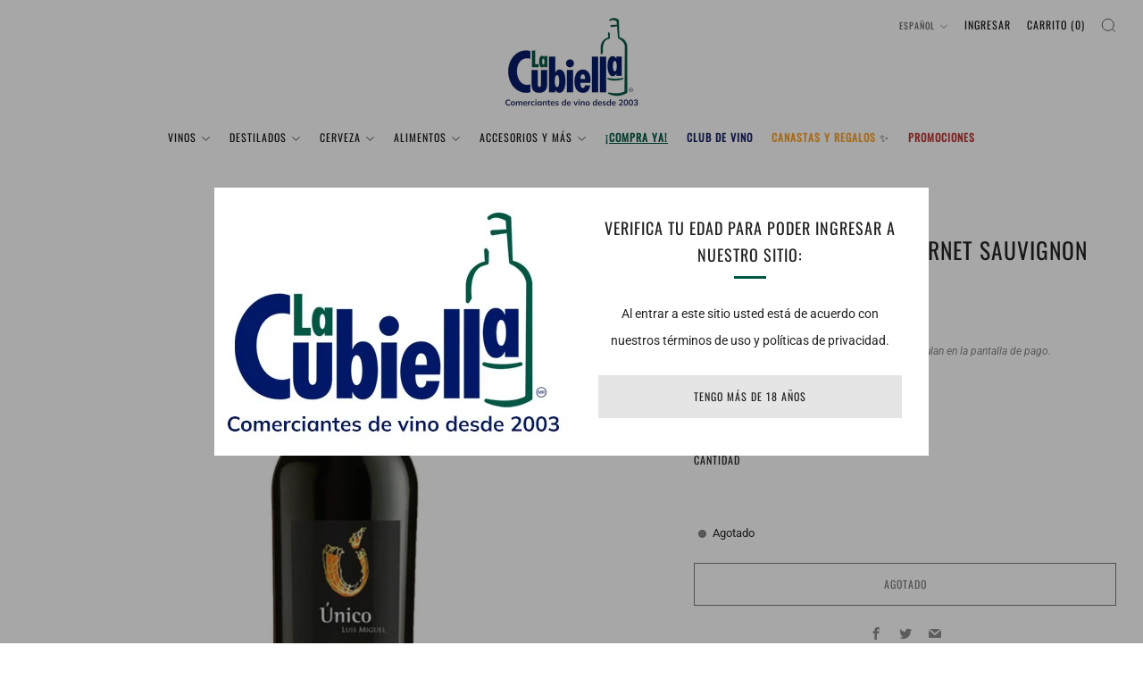

--- FILE ---
content_type: text/html; charset=utf-8
request_url: https://lacubiella.com/collections/chile/products/7808725407509
body_size: 27932
content:
<!doctype html>
<html class="no-js" lang="es">
<head>
	<meta charset="utf-8">
	<meta http-equiv="X-UA-Compatible" content="IE=edge,chrome=1">
	<meta name="viewport" content="width=device-width, initial-scale=1.0, height=device-height, minimum-scale=1.0, maximum-scale=1.0">
	<meta name="theme-color" content="#e5e5e5">

	<!-- Network optimisations -->
<link rel="preconnect" href="//cdn.shopify.com" crossorigin>
<link rel="preconnect" href="//fonts.shopifycdn.com" crossorigin>

<link rel="preload" as="style" href="//lacubiella.com/cdn/shop/t/14/assets/theme-critical.css?v=137799742383986172871686855193"><link rel="preload" as="script" href="//lacubiella.com/cdn/shop/t/14/assets/scrollreveal.min.js?v=163720458850474464051686855193"><link rel="preload" href="//lacubiella.com/cdn/fonts/roboto/roboto_n4.2019d890f07b1852f56ce63ba45b2db45d852cba.woff2" as="font" type="font/woff2" crossorigin>
<link rel="preload" href="//lacubiella.com/cdn/fonts/oswald/oswald_n4.7760ed7a63e536050f64bb0607ff70ce07a480bd.woff2" as="font" type="font/woff2" crossorigin>
<link rel="canonical" href="https://lacubiella.com/products/7808725407509">
    <link rel="shortcut icon" href="//lacubiella.com/cdn/shop/files/Logo_la_cubiella_98a4fcc1-55ba-4b07-9fbd-cfbe5534d84a.png?crop=center&height=32&v=1639160110&width=32" type="image/png">
	

	<!-- Title and description ================================================== -->
	<title>UNICO LUIS MIGUEL CABERNET SAUVIGNON 750ml
&ndash; La Cubiella</title><!-- /snippets/social-meta-tags.liquid -->




<meta property="og:site_name" content="La Cubiella">
<meta property="og:url" content="https://lacubiella.com/products/7808725407509">
<meta property="og:title" content="UNICO LUIS MIGUEL CABERNET SAUVIGNON 750ml">
<meta property="og:type" content="product">
<meta property="og:description" content="Descubre el mundo del vino desde tu casa.
La tienda de vinos y licores mas popular.">

  <meta property="og:price:amount" content="599.00">
  <meta property="og:price:currency" content="MXN">

<meta property="og:image" content="http://lacubiella.com/cdn/shop/products/7808725407509_1200x1200.jpg?v=1669328315">
<meta property="og:image:secure_url" content="https://lacubiella.com/cdn/shop/products/7808725407509_1200x1200.jpg?v=1669328315">


  <meta name="twitter:site" content="@lacubiellamx">

<meta name="twitter:card" content="summary_large_image">
<meta name="twitter:title" content="UNICO LUIS MIGUEL CABERNET SAUVIGNON 750ml">
<meta name="twitter:description" content="Descubre el mundo del vino desde tu casa.
La tienda de vinos y licores mas popular.">

	<!-- JS before CSSOM =================================================== -->
	<script type="text/javascript">
		theme = {};
		theme.t = {};
	  	theme.t.add_to_cart = 'Agregar al carrito';
	    theme.t.sold_out = 'Agotado';
	    theme.t.unavailable = 'No disponible';
	    theme.t.regular_price = 'Precio habitual';
	    theme.t.sale_price = 'Precio de oferta';
	    theme.t.qty_notice_in_stock = 'En stock';
	    theme.t.qty_notice_low_stock = 'Bajo stock';
	    theme.t.qty_notice_sold_out = 'Agotado';
	    theme.t.qty_notice_number_in_stock_html = '<span>[qty]</span> en stock';
	    theme.t.qty_notice_number_low_stock_html = 'Solo <span>[qty]</span> restantes';
	    theme.t.discount_currency = 'Ahorrar [discount]';
	    theme.t.discount_percentage = 'Ahorrar [discount]%';
	    theme.t.discount_text = 'En oferta';
	    theme.t.unit_price_label = 'Precio unitario';
	    theme.t.unit_price_separator = 'por';
	    theme.money_format = '$ {{amount}}';
		theme.map = {};
		theme.map_settings_url="//lacubiella.com/cdn/shop/t/14/assets/map_settings.min.js?v=55973849163231613841686855192";
		theme.cart_type = 'modal';
		theme.cart_ajax = true;
		theme.routes = {
			rootUrl: "/",
			rootUrlSlash: "/",
			cartUrl: "/cart",
			cartAddUrl: "/cart/add",
			cartChangeUrl: "/cart/change"
		};
		theme.assets = {
			plyr: "//lacubiella.com/cdn/shop/t/14/assets/plyr.min.js?v=4209607025050129391686855193",
			masonry: "//lacubiella.com/cdn/shop/t/14/assets/masonry.min.js?v=52946867241060388171686855193",
			
			fecha: "//lacubiella.com/cdn/shop/t/14/assets/fecha.min.js?v=77892649025288305351686855193"
		};
	</script>
	
	<style id="fontsupporttest">@font-face{font-family:"font";src:url("https://")}</style>
	<script type="text/javascript">
		function supportsFontFace() {
			function blacklist() {
				var match = /(WebKit|windows phone.+trident)\/(\d+)/i.exec(navigator.userAgent);
				return match && parseInt(match[2], 10) < (match[1] == 'WebKit' ? 533 : 6);
			}
			function hasFontFaceSrc() {
				var style = document.getElementById('fontsupporttest');
				var sheet = style.sheet || style.styleSheet;
				var cssText = sheet ? (sheet.cssRules && sheet.cssRules[0] ? sheet.cssRules[0].cssText : sheet.cssText || '') : '';
				return /src/i.test(cssText);
			}
			return !blacklist() && hasFontFaceSrc();
		}
		document.documentElement.classList.replace('no-js', 'js');
		if (window.matchMedia("(pointer: coarse)").matches) {document.documentElement.classList.add('touchevents')} else {document.documentElement.classList.add('no-touchevents')}
		if (supportsFontFace()) {document.documentElement.classList.add('fontface')}
	</script>
	<script src="//lacubiella.com/cdn/shop/t/14/assets/jquery.min.js?v=115860211936397945481686855193" defer="defer"></script>
	<script src="//lacubiella.com/cdn/shop/t/14/assets/vendor.min.js?v=75531253379542070531686855193" defer="defer"></script>
	<script src="//lacubiella.com/cdn/shop/t/14/assets/ajax-cart.js?v=89297762279372699541686855206" defer="defer"></script>

  <!-- CSS ================================================== -->
  






























<style data-shopify>

:root {
	--color--brand: #e5e5e5;
	--color--brand-dark: #d8d8d8;
	--color--brand-light: #f2f2f2;

	--color--accent: #005644;
	--color--accent-dark: #003d30;

	--color--link: #ffffff;
	--color--link-dark: #999999;

	--color--text: #212121;
	--color--text-light: rgba(33, 33, 33, 0.7);
	--color--text-lighter: rgba(33, 33, 33, 0.55);
	--color--text-lightest: rgba(33, 33, 33, 0.2);
	--color--text-bg: rgba(33, 33, 33, 0.05);

	--color--headings: #212121;
	--color--alt-text: #8b8b8b;
	--color--btn: #212121;

	--color--product-bg: rgba(0,0,0,0);
	--color--product-sale: #ff0000;

	--color--low-stock: #C00000;
	--color--in-stock: #4A9F53;

	--color--title-border: #005644;

	--color--drawer-bg: #ffffff;

	--color--bg: #ffffff;
	--color--bg-alpha: rgba(255, 255, 255, 0.8);
	--color--bg-light: #ffffff;
	--color--bg-dark: #f2f2f2;

	--color--drop-shadow: rgba(42, 42, 42, 0.2);

	--color--cart-announcement-icon: #212121;

	--color--label-brand: #e5e5e5;
	--color--label-sold_out: #f2f2f2;
	--color--label-discount: #c00000;
	--color--label-new: #c00000;
	--color--label-custom1: #005644;
	--color--label-custom2: #c00000;

	--color--text-label-brand: #000000;
	--color--text-label-sold_out: #000000;
	--color--text-label-discount: #FFFFFF;
	--color--text-label-new: #FFFFFF;
	--color--text-label-custom_one: #FFFFFF;
	--color--text-label-custom_two: #FFFFFF;

	--font--size-base: 14.2;
	--font--line-base: 30;

	--font--size-h1: 26;
	--font--size-h2: 21;
	--font--size-h3: 18;
	--font--size-h4: 16;
	--font--size-h5: 14;
	--font--size-h6: 13;

	--font--size-grid: 13;
	--font--size-nav: 12;
	--font--size-product-form-headings: 12;

	--font--body: Roboto, sans-serif;
	--font--body-style: normal;
  --font--body-weight: 400;

  --font--title: Oswald, sans-serif;
	--font--title-weight: 400;
	--font--title-style: normal;
	--font--title-space: 1px;
	--font--title-transform: uppercase;
	--font--title-border: 1;
	--font--title-border-size: 3px;

	--font--button: Oswald, sans-serif;
	--font--button-weight: 400;
	--font--button-style: normal;

	--font--button-space: 1px;
	--font--button-transform: uppercase;
	--font--button-size: 12;
	--font--button-mobile-size: 12px;

	--checkbox-check-invert: 1;
}
</style>

	<style>@font-face {
  font-family: Roboto;
  font-weight: 400;
  font-style: normal;
  font-display: swap;
  src: url("//lacubiella.com/cdn/fonts/roboto/roboto_n4.2019d890f07b1852f56ce63ba45b2db45d852cba.woff2") format("woff2"),
       url("//lacubiella.com/cdn/fonts/roboto/roboto_n4.238690e0007583582327135619c5f7971652fa9d.woff") format("woff");
}

@font-face {
  font-family: Oswald;
  font-weight: 400;
  font-style: normal;
  font-display: swap;
  src: url("//lacubiella.com/cdn/fonts/oswald/oswald_n4.7760ed7a63e536050f64bb0607ff70ce07a480bd.woff2") format("woff2"),
       url("//lacubiella.com/cdn/fonts/oswald/oswald_n4.ae5e497f60fc686568afe76e9ff1872693c533e9.woff") format("woff");
}

@font-face {
  font-family: Roboto;
  font-weight: 700;
  font-style: normal;
  font-display: swap;
  src: url("//lacubiella.com/cdn/fonts/roboto/roboto_n7.f38007a10afbbde8976c4056bfe890710d51dec2.woff2") format("woff2"),
       url("//lacubiella.com/cdn/fonts/roboto/roboto_n7.94bfdd3e80c7be00e128703d245c207769d763f9.woff") format("woff");
}

@font-face {
  font-family: Roboto;
  font-weight: 400;
  font-style: italic;
  font-display: swap;
  src: url("//lacubiella.com/cdn/fonts/roboto/roboto_i4.57ce898ccda22ee84f49e6b57ae302250655e2d4.woff2") format("woff2"),
       url("//lacubiella.com/cdn/fonts/roboto/roboto_i4.b21f3bd061cbcb83b824ae8c7671a82587b264bf.woff") format("woff");
}

@font-face {
  font-family: Roboto;
  font-weight: 700;
  font-style: italic;
  font-display: swap;
  src: url("//lacubiella.com/cdn/fonts/roboto/roboto_i7.7ccaf9410746f2c53340607c42c43f90a9005937.woff2") format("woff2"),
       url("//lacubiella.com/cdn/fonts/roboto/roboto_i7.49ec21cdd7148292bffea74c62c0df6e93551516.woff") format("woff");
}

</style>

<link rel="stylesheet" href="//lacubiella.com/cdn/shop/t/14/assets/theme-critical.css?v=137799742383986172871686855193">

<link rel="preload" href="//lacubiella.com/cdn/shop/t/14/assets/theme.css?v=10081700658216675801686855193" as="style" onload="this.onload=null;this.rel='stylesheet'">
<noscript><link rel="stylesheet" href="//lacubiella.com/cdn/shop/t/14/assets/theme.css?v=10081700658216675801686855193"></noscript>
<script>
	/*! loadCSS rel=preload polyfill. [c]2017 Filament Group, Inc. MIT License */
	(function(w){"use strict";if(!w.loadCSS){w.loadCSS=function(){}}var rp=loadCSS.relpreload={};rp.support=(function(){var ret;try{ret=w.document.createElement("link").relList.supports("preload")}catch(e){ret=false}return function(){return ret}})();rp.bindMediaToggle=function(link){var finalMedia=link.media||"all";function enableStylesheet(){if(link.addEventListener){link.removeEventListener("load",enableStylesheet)}else if(link.attachEvent){link.detachEvent("onload",enableStylesheet)}link.setAttribute("onload",null);link.media=finalMedia}if(link.addEventListener){link.addEventListener("load",enableStylesheet)}else if(link.attachEvent){link.attachEvent("onload",enableStylesheet)}setTimeout(function(){link.rel="stylesheet";link.media="only x"});setTimeout(enableStylesheet,3000)};rp.poly=function(){if(rp.support()){return}var links=w.document.getElementsByTagName("link");for(var i=0;i<links.length;i+=1){var link=links[i];if(link.rel==="preload"&&link.getAttribute("as")==="style"&&!link.getAttribute("data-loadcss")){link.setAttribute("data-loadcss",true);rp.bindMediaToggle(link)}}};if(!rp.support()){rp.poly();var run=w.setInterval(rp.poly,500);if(w.addEventListener){w.addEventListener("load",function(){rp.poly();w.clearInterval(run)})}else if(w.attachEvent){w.attachEvent("onload",function(){rp.poly();w.clearInterval(run)})}}if(typeof exports!=="undefined"){exports.loadCSS=loadCSS}else{w.loadCSS=loadCSS}}(typeof global!=="undefined"?global:this));
</script>

	<!-- JS after CSSOM=================================================== -->
	<script src="//lacubiella.com/cdn/shop/t/14/assets/theme.min.js?v=163012959773562209071686855193" defer="defer"></script>
	<script src="//lacubiella.com/cdn/shop/t/14/assets/custom.js?v=152733329445290166911686855193" defer="defer"></script>

	

  
		<script src="//lacubiella.com/cdn/shop/t/14/assets/scrollreveal.min.js?v=163720458850474464051686855193"></script>
	
	

	<!-- Header hook for plugins ================================================== -->
  <script>window.performance && window.performance.mark && window.performance.mark('shopify.content_for_header.start');</script><meta name="facebook-domain-verification" content="g5i5dy4uu56xnfpjwxf6h4bw4o6ujh">
<meta id="shopify-digital-wallet" name="shopify-digital-wallet" content="/55803904172/digital_wallets/dialog">
<link rel="alternate" hreflang="x-default" href="https://lacubiella.com/products/7808725407509">
<link rel="alternate" hreflang="es" href="https://lacubiella.com/products/7808725407509">
<link rel="alternate" hreflang="en" href="https://lacubiella.com/en/products/7808725407509">
<link rel="alternate" type="application/json+oembed" href="https://lacubiella.com/products/7808725407509.oembed">
<script async="async" src="/checkouts/internal/preloads.js?locale=es-MX"></script>
<script id="shopify-features" type="application/json">{"accessToken":"bd810faba24aad9dcf12d354780b43c4","betas":["rich-media-storefront-analytics"],"domain":"lacubiella.com","predictiveSearch":true,"shopId":55803904172,"locale":"es"}</script>
<script>var Shopify = Shopify || {};
Shopify.shop = "la-cubiella-1.myshopify.com";
Shopify.locale = "es";
Shopify.currency = {"active":"MXN","rate":"1.0"};
Shopify.country = "MX";
Shopify.theme = {"name":"Venue","id":151906484503,"schema_name":"Venue","schema_version":"9.0.1","theme_store_id":836,"role":"main"};
Shopify.theme.handle = "null";
Shopify.theme.style = {"id":null,"handle":null};
Shopify.cdnHost = "lacubiella.com/cdn";
Shopify.routes = Shopify.routes || {};
Shopify.routes.root = "/";</script>
<script type="module">!function(o){(o.Shopify=o.Shopify||{}).modules=!0}(window);</script>
<script>!function(o){function n(){var o=[];function n(){o.push(Array.prototype.slice.apply(arguments))}return n.q=o,n}var t=o.Shopify=o.Shopify||{};t.loadFeatures=n(),t.autoloadFeatures=n()}(window);</script>
<script id="shop-js-analytics" type="application/json">{"pageType":"product"}</script>
<script defer="defer" async type="module" src="//lacubiella.com/cdn/shopifycloud/shop-js/modules/v2/client.init-shop-cart-sync_2Gr3Q33f.es.esm.js"></script>
<script defer="defer" async type="module" src="//lacubiella.com/cdn/shopifycloud/shop-js/modules/v2/chunk.common_noJfOIa7.esm.js"></script>
<script defer="defer" async type="module" src="//lacubiella.com/cdn/shopifycloud/shop-js/modules/v2/chunk.modal_Deo2FJQo.esm.js"></script>
<script type="module">
  await import("//lacubiella.com/cdn/shopifycloud/shop-js/modules/v2/client.init-shop-cart-sync_2Gr3Q33f.es.esm.js");
await import("//lacubiella.com/cdn/shopifycloud/shop-js/modules/v2/chunk.common_noJfOIa7.esm.js");
await import("//lacubiella.com/cdn/shopifycloud/shop-js/modules/v2/chunk.modal_Deo2FJQo.esm.js");

  window.Shopify.SignInWithShop?.initShopCartSync?.({"fedCMEnabled":true,"windoidEnabled":true});

</script>
<script id="__st">var __st={"a":55803904172,"offset":-25200,"reqid":"1f111a48-2c20-4011-a389-c9d04c984cfd-1769269708","pageurl":"lacubiella.com\/collections\/chile\/products\/7808725407509","u":"a0cfdfe57d54","p":"product","rtyp":"product","rid":8015427436823};</script>
<script>window.ShopifyPaypalV4VisibilityTracking = true;</script>
<script id="captcha-bootstrap">!function(){'use strict';const t='contact',e='account',n='new_comment',o=[[t,t],['blogs',n],['comments',n],[t,'customer']],c=[[e,'customer_login'],[e,'guest_login'],[e,'recover_customer_password'],[e,'create_customer']],r=t=>t.map((([t,e])=>`form[action*='/${t}']:not([data-nocaptcha='true']) input[name='form_type'][value='${e}']`)).join(','),a=t=>()=>t?[...document.querySelectorAll(t)].map((t=>t.form)):[];function s(){const t=[...o],e=r(t);return a(e)}const i='password',u='form_key',d=['recaptcha-v3-token','g-recaptcha-response','h-captcha-response',i],f=()=>{try{return window.sessionStorage}catch{return}},m='__shopify_v',_=t=>t.elements[u];function p(t,e,n=!1){try{const o=window.sessionStorage,c=JSON.parse(o.getItem(e)),{data:r}=function(t){const{data:e,action:n}=t;return t[m]||n?{data:e,action:n}:{data:t,action:n}}(c);for(const[e,n]of Object.entries(r))t.elements[e]&&(t.elements[e].value=n);n&&o.removeItem(e)}catch(o){console.error('form repopulation failed',{error:o})}}const l='form_type',E='cptcha';function T(t){t.dataset[E]=!0}const w=window,h=w.document,L='Shopify',v='ce_forms',y='captcha';let A=!1;((t,e)=>{const n=(g='f06e6c50-85a8-45c8-87d0-21a2b65856fe',I='https://cdn.shopify.com/shopifycloud/storefront-forms-hcaptcha/ce_storefront_forms_captcha_hcaptcha.v1.5.2.iife.js',D={infoText:'Protegido por hCaptcha',privacyText:'Privacidad',termsText:'Términos'},(t,e,n)=>{const o=w[L][v],c=o.bindForm;if(c)return c(t,g,e,D).then(n);var r;o.q.push([[t,g,e,D],n]),r=I,A||(h.body.append(Object.assign(h.createElement('script'),{id:'captcha-provider',async:!0,src:r})),A=!0)});var g,I,D;w[L]=w[L]||{},w[L][v]=w[L][v]||{},w[L][v].q=[],w[L][y]=w[L][y]||{},w[L][y].protect=function(t,e){n(t,void 0,e),T(t)},Object.freeze(w[L][y]),function(t,e,n,w,h,L){const[v,y,A,g]=function(t,e,n){const i=e?o:[],u=t?c:[],d=[...i,...u],f=r(d),m=r(i),_=r(d.filter((([t,e])=>n.includes(e))));return[a(f),a(m),a(_),s()]}(w,h,L),I=t=>{const e=t.target;return e instanceof HTMLFormElement?e:e&&e.form},D=t=>v().includes(t);t.addEventListener('submit',(t=>{const e=I(t);if(!e)return;const n=D(e)&&!e.dataset.hcaptchaBound&&!e.dataset.recaptchaBound,o=_(e),c=g().includes(e)&&(!o||!o.value);(n||c)&&t.preventDefault(),c&&!n&&(function(t){try{if(!f())return;!function(t){const e=f();if(!e)return;const n=_(t);if(!n)return;const o=n.value;o&&e.removeItem(o)}(t);const e=Array.from(Array(32),(()=>Math.random().toString(36)[2])).join('');!function(t,e){_(t)||t.append(Object.assign(document.createElement('input'),{type:'hidden',name:u})),t.elements[u].value=e}(t,e),function(t,e){const n=f();if(!n)return;const o=[...t.querySelectorAll(`input[type='${i}']`)].map((({name:t})=>t)),c=[...d,...o],r={};for(const[a,s]of new FormData(t).entries())c.includes(a)||(r[a]=s);n.setItem(e,JSON.stringify({[m]:1,action:t.action,data:r}))}(t,e)}catch(e){console.error('failed to persist form',e)}}(e),e.submit())}));const S=(t,e)=>{t&&!t.dataset[E]&&(n(t,e.some((e=>e===t))),T(t))};for(const o of['focusin','change'])t.addEventListener(o,(t=>{const e=I(t);D(e)&&S(e,y())}));const B=e.get('form_key'),M=e.get(l),P=B&&M;t.addEventListener('DOMContentLoaded',(()=>{const t=y();if(P)for(const e of t)e.elements[l].value===M&&p(e,B);[...new Set([...A(),...v().filter((t=>'true'===t.dataset.shopifyCaptcha))])].forEach((e=>S(e,t)))}))}(h,new URLSearchParams(w.location.search),n,t,e,['guest_login'])})(!0,!0)}();</script>
<script integrity="sha256-4kQ18oKyAcykRKYeNunJcIwy7WH5gtpwJnB7kiuLZ1E=" data-source-attribution="shopify.loadfeatures" defer="defer" src="//lacubiella.com/cdn/shopifycloud/storefront/assets/storefront/load_feature-a0a9edcb.js" crossorigin="anonymous"></script>
<script data-source-attribution="shopify.dynamic_checkout.dynamic.init">var Shopify=Shopify||{};Shopify.PaymentButton=Shopify.PaymentButton||{isStorefrontPortableWallets:!0,init:function(){window.Shopify.PaymentButton.init=function(){};var t=document.createElement("script");t.src="https://lacubiella.com/cdn/shopifycloud/portable-wallets/latest/portable-wallets.es.js",t.type="module",document.head.appendChild(t)}};
</script>
<script data-source-attribution="shopify.dynamic_checkout.buyer_consent">
  function portableWalletsHideBuyerConsent(e){var t=document.getElementById("shopify-buyer-consent"),n=document.getElementById("shopify-subscription-policy-button");t&&n&&(t.classList.add("hidden"),t.setAttribute("aria-hidden","true"),n.removeEventListener("click",e))}function portableWalletsShowBuyerConsent(e){var t=document.getElementById("shopify-buyer-consent"),n=document.getElementById("shopify-subscription-policy-button");t&&n&&(t.classList.remove("hidden"),t.removeAttribute("aria-hidden"),n.addEventListener("click",e))}window.Shopify?.PaymentButton&&(window.Shopify.PaymentButton.hideBuyerConsent=portableWalletsHideBuyerConsent,window.Shopify.PaymentButton.showBuyerConsent=portableWalletsShowBuyerConsent);
</script>
<script>
  function portableWalletsCleanup(e){e&&e.src&&console.error("Failed to load portable wallets script "+e.src);var t=document.querySelectorAll("shopify-accelerated-checkout .shopify-payment-button__skeleton, shopify-accelerated-checkout-cart .wallet-cart-button__skeleton"),e=document.getElementById("shopify-buyer-consent");for(let e=0;e<t.length;e++)t[e].remove();e&&e.remove()}function portableWalletsNotLoadedAsModule(e){e instanceof ErrorEvent&&"string"==typeof e.message&&e.message.includes("import.meta")&&"string"==typeof e.filename&&e.filename.includes("portable-wallets")&&(window.removeEventListener("error",portableWalletsNotLoadedAsModule),window.Shopify.PaymentButton.failedToLoad=e,"loading"===document.readyState?document.addEventListener("DOMContentLoaded",window.Shopify.PaymentButton.init):window.Shopify.PaymentButton.init())}window.addEventListener("error",portableWalletsNotLoadedAsModule);
</script>

<script type="module" src="https://lacubiella.com/cdn/shopifycloud/portable-wallets/latest/portable-wallets.es.js" onError="portableWalletsCleanup(this)" crossorigin="anonymous"></script>
<script nomodule>
  document.addEventListener("DOMContentLoaded", portableWalletsCleanup);
</script>

<link id="shopify-accelerated-checkout-styles" rel="stylesheet" media="screen" href="https://lacubiella.com/cdn/shopifycloud/portable-wallets/latest/accelerated-checkout-backwards-compat.css" crossorigin="anonymous">
<style id="shopify-accelerated-checkout-cart">
        #shopify-buyer-consent {
  margin-top: 1em;
  display: inline-block;
  width: 100%;
}

#shopify-buyer-consent.hidden {
  display: none;
}

#shopify-subscription-policy-button {
  background: none;
  border: none;
  padding: 0;
  text-decoration: underline;
  font-size: inherit;
  cursor: pointer;
}

#shopify-subscription-policy-button::before {
  box-shadow: none;
}

      </style>

<script>window.performance && window.performance.mark && window.performance.mark('shopify.content_for_header.end');</script>
  <!-- Meta Pixel Code -->
<script>
!function(f,b,e,v,n,t,s)
{if(f.fbq)return;n=f.fbq=function(){n.callMethod?
n.callMethod.apply(n,arguments):n.queue.push(arguments)};
if(!f._fbq)f._fbq=n;n.push=n;n.loaded=!0;n.version='2.0';
n.queue=[];t=b.createElement(e);t.async=!0;
t.src=v;s=b.getElementsByTagName(e)[0];
s.parentNode.insertBefore(t,s)}(window, document,'script',
'https://connect.facebook.net/en_US/fbevents.js');
fbq('init', '510691751926304');
fbq('track', 'PageView');
</script>
<noscript><img height="1" width="1" style="display:none"
src="https://www.facebook.com/tr?id=510691751926304&ev=PageView&noscript=1"
/></noscript>
<!-- End Meta Pixel Code -->
<!-- BEGIN app block: shopify://apps/easyban-country-blocker/blocks/easyban-blocker/6583aec2-8e90-464e-9601-efb6039a18f8 --><script src="https://cdn.shopify.com/extensions/0199b407-62ab-757c-8c40-b410f744da52/easy-ban-40/assets/filter.js?v=13&shop=la-cubiella-1.myshopify.com" async></script>
<script src="https://cdn.shopify.com/extensions/0199b407-62ab-757c-8c40-b410f744da52/easy-ban-40/assets/regc.js?v=1&shop=la-cubiella-1.myshopify.com" async></script>















<!-- END app block --><!-- BEGIN app block: shopify://apps/minmaxify-order-limits/blocks/app-embed-block/3acfba32-89f3-4377-ae20-cbb9abc48475 --><script type="text/javascript" src="https://limits.minmaxify.com/la-cubiella-1.myshopify.com?v=120&r=20240730183456"></script>

<!-- END app block --><link href="https://monorail-edge.shopifysvc.com" rel="dns-prefetch">
<script>(function(){if ("sendBeacon" in navigator && "performance" in window) {try {var session_token_from_headers = performance.getEntriesByType('navigation')[0].serverTiming.find(x => x.name == '_s').description;} catch {var session_token_from_headers = undefined;}var session_cookie_matches = document.cookie.match(/_shopify_s=([^;]*)/);var session_token_from_cookie = session_cookie_matches && session_cookie_matches.length === 2 ? session_cookie_matches[1] : "";var session_token = session_token_from_headers || session_token_from_cookie || "";function handle_abandonment_event(e) {var entries = performance.getEntries().filter(function(entry) {return /monorail-edge.shopifysvc.com/.test(entry.name);});if (!window.abandonment_tracked && entries.length === 0) {window.abandonment_tracked = true;var currentMs = Date.now();var navigation_start = performance.timing.navigationStart;var payload = {shop_id: 55803904172,url: window.location.href,navigation_start,duration: currentMs - navigation_start,session_token,page_type: "product"};window.navigator.sendBeacon("https://monorail-edge.shopifysvc.com/v1/produce", JSON.stringify({schema_id: "online_store_buyer_site_abandonment/1.1",payload: payload,metadata: {event_created_at_ms: currentMs,event_sent_at_ms: currentMs}}));}}window.addEventListener('pagehide', handle_abandonment_event);}}());</script>
<script id="web-pixels-manager-setup">(function e(e,d,r,n,o){if(void 0===o&&(o={}),!Boolean(null===(a=null===(i=window.Shopify)||void 0===i?void 0:i.analytics)||void 0===a?void 0:a.replayQueue)){var i,a;window.Shopify=window.Shopify||{};var t=window.Shopify;t.analytics=t.analytics||{};var s=t.analytics;s.replayQueue=[],s.publish=function(e,d,r){return s.replayQueue.push([e,d,r]),!0};try{self.performance.mark("wpm:start")}catch(e){}var l=function(){var e={modern:/Edge?\/(1{2}[4-9]|1[2-9]\d|[2-9]\d{2}|\d{4,})\.\d+(\.\d+|)|Firefox\/(1{2}[4-9]|1[2-9]\d|[2-9]\d{2}|\d{4,})\.\d+(\.\d+|)|Chrom(ium|e)\/(9{2}|\d{3,})\.\d+(\.\d+|)|(Maci|X1{2}).+ Version\/(15\.\d+|(1[6-9]|[2-9]\d|\d{3,})\.\d+)([,.]\d+|)( \(\w+\)|)( Mobile\/\w+|) Safari\/|Chrome.+OPR\/(9{2}|\d{3,})\.\d+\.\d+|(CPU[ +]OS|iPhone[ +]OS|CPU[ +]iPhone|CPU IPhone OS|CPU iPad OS)[ +]+(15[._]\d+|(1[6-9]|[2-9]\d|\d{3,})[._]\d+)([._]\d+|)|Android:?[ /-](13[3-9]|1[4-9]\d|[2-9]\d{2}|\d{4,})(\.\d+|)(\.\d+|)|Android.+Firefox\/(13[5-9]|1[4-9]\d|[2-9]\d{2}|\d{4,})\.\d+(\.\d+|)|Android.+Chrom(ium|e)\/(13[3-9]|1[4-9]\d|[2-9]\d{2}|\d{4,})\.\d+(\.\d+|)|SamsungBrowser\/([2-9]\d|\d{3,})\.\d+/,legacy:/Edge?\/(1[6-9]|[2-9]\d|\d{3,})\.\d+(\.\d+|)|Firefox\/(5[4-9]|[6-9]\d|\d{3,})\.\d+(\.\d+|)|Chrom(ium|e)\/(5[1-9]|[6-9]\d|\d{3,})\.\d+(\.\d+|)([\d.]+$|.*Safari\/(?![\d.]+ Edge\/[\d.]+$))|(Maci|X1{2}).+ Version\/(10\.\d+|(1[1-9]|[2-9]\d|\d{3,})\.\d+)([,.]\d+|)( \(\w+\)|)( Mobile\/\w+|) Safari\/|Chrome.+OPR\/(3[89]|[4-9]\d|\d{3,})\.\d+\.\d+|(CPU[ +]OS|iPhone[ +]OS|CPU[ +]iPhone|CPU IPhone OS|CPU iPad OS)[ +]+(10[._]\d+|(1[1-9]|[2-9]\d|\d{3,})[._]\d+)([._]\d+|)|Android:?[ /-](13[3-9]|1[4-9]\d|[2-9]\d{2}|\d{4,})(\.\d+|)(\.\d+|)|Mobile Safari.+OPR\/([89]\d|\d{3,})\.\d+\.\d+|Android.+Firefox\/(13[5-9]|1[4-9]\d|[2-9]\d{2}|\d{4,})\.\d+(\.\d+|)|Android.+Chrom(ium|e)\/(13[3-9]|1[4-9]\d|[2-9]\d{2}|\d{4,})\.\d+(\.\d+|)|Android.+(UC? ?Browser|UCWEB|U3)[ /]?(15\.([5-9]|\d{2,})|(1[6-9]|[2-9]\d|\d{3,})\.\d+)\.\d+|SamsungBrowser\/(5\.\d+|([6-9]|\d{2,})\.\d+)|Android.+MQ{2}Browser\/(14(\.(9|\d{2,})|)|(1[5-9]|[2-9]\d|\d{3,})(\.\d+|))(\.\d+|)|K[Aa][Ii]OS\/(3\.\d+|([4-9]|\d{2,})\.\d+)(\.\d+|)/},d=e.modern,r=e.legacy,n=navigator.userAgent;return n.match(d)?"modern":n.match(r)?"legacy":"unknown"}(),u="modern"===l?"modern":"legacy",c=(null!=n?n:{modern:"",legacy:""})[u],f=function(e){return[e.baseUrl,"/wpm","/b",e.hashVersion,"modern"===e.buildTarget?"m":"l",".js"].join("")}({baseUrl:d,hashVersion:r,buildTarget:u}),m=function(e){var d=e.version,r=e.bundleTarget,n=e.surface,o=e.pageUrl,i=e.monorailEndpoint;return{emit:function(e){var a=e.status,t=e.errorMsg,s=(new Date).getTime(),l=JSON.stringify({metadata:{event_sent_at_ms:s},events:[{schema_id:"web_pixels_manager_load/3.1",payload:{version:d,bundle_target:r,page_url:o,status:a,surface:n,error_msg:t},metadata:{event_created_at_ms:s}}]});if(!i)return console&&console.warn&&console.warn("[Web Pixels Manager] No Monorail endpoint provided, skipping logging."),!1;try{return self.navigator.sendBeacon.bind(self.navigator)(i,l)}catch(e){}var u=new XMLHttpRequest;try{return u.open("POST",i,!0),u.setRequestHeader("Content-Type","text/plain"),u.send(l),!0}catch(e){return console&&console.warn&&console.warn("[Web Pixels Manager] Got an unhandled error while logging to Monorail."),!1}}}}({version:r,bundleTarget:l,surface:e.surface,pageUrl:self.location.href,monorailEndpoint:e.monorailEndpoint});try{o.browserTarget=l,function(e){var d=e.src,r=e.async,n=void 0===r||r,o=e.onload,i=e.onerror,a=e.sri,t=e.scriptDataAttributes,s=void 0===t?{}:t,l=document.createElement("script"),u=document.querySelector("head"),c=document.querySelector("body");if(l.async=n,l.src=d,a&&(l.integrity=a,l.crossOrigin="anonymous"),s)for(var f in s)if(Object.prototype.hasOwnProperty.call(s,f))try{l.dataset[f]=s[f]}catch(e){}if(o&&l.addEventListener("load",o),i&&l.addEventListener("error",i),u)u.appendChild(l);else{if(!c)throw new Error("Did not find a head or body element to append the script");c.appendChild(l)}}({src:f,async:!0,onload:function(){if(!function(){var e,d;return Boolean(null===(d=null===(e=window.Shopify)||void 0===e?void 0:e.analytics)||void 0===d?void 0:d.initialized)}()){var d=window.webPixelsManager.init(e)||void 0;if(d){var r=window.Shopify.analytics;r.replayQueue.forEach((function(e){var r=e[0],n=e[1],o=e[2];d.publishCustomEvent(r,n,o)})),r.replayQueue=[],r.publish=d.publishCustomEvent,r.visitor=d.visitor,r.initialized=!0}}},onerror:function(){return m.emit({status:"failed",errorMsg:"".concat(f," has failed to load")})},sri:function(e){var d=/^sha384-[A-Za-z0-9+/=]+$/;return"string"==typeof e&&d.test(e)}(c)?c:"",scriptDataAttributes:o}),m.emit({status:"loading"})}catch(e){m.emit({status:"failed",errorMsg:(null==e?void 0:e.message)||"Unknown error"})}}})({shopId: 55803904172,storefrontBaseUrl: "https://lacubiella.com",extensionsBaseUrl: "https://extensions.shopifycdn.com/cdn/shopifycloud/web-pixels-manager",monorailEndpoint: "https://monorail-edge.shopifysvc.com/unstable/produce_batch",surface: "storefront-renderer",enabledBetaFlags: ["2dca8a86"],webPixelsConfigList: [{"id":"251691287","configuration":"{\"pixel_id\":\"394159861970906\",\"pixel_type\":\"facebook_pixel\",\"metaapp_system_user_token\":\"-\"}","eventPayloadVersion":"v1","runtimeContext":"OPEN","scriptVersion":"ca16bc87fe92b6042fbaa3acc2fbdaa6","type":"APP","apiClientId":2329312,"privacyPurposes":["ANALYTICS","MARKETING","SALE_OF_DATA"],"dataSharingAdjustments":{"protectedCustomerApprovalScopes":["read_customer_address","read_customer_email","read_customer_name","read_customer_personal_data","read_customer_phone"]}},{"id":"shopify-app-pixel","configuration":"{}","eventPayloadVersion":"v1","runtimeContext":"STRICT","scriptVersion":"0450","apiClientId":"shopify-pixel","type":"APP","privacyPurposes":["ANALYTICS","MARKETING"]},{"id":"shopify-custom-pixel","eventPayloadVersion":"v1","runtimeContext":"LAX","scriptVersion":"0450","apiClientId":"shopify-pixel","type":"CUSTOM","privacyPurposes":["ANALYTICS","MARKETING"]}],isMerchantRequest: false,initData: {"shop":{"name":"La Cubiella","paymentSettings":{"currencyCode":"MXN"},"myshopifyDomain":"la-cubiella-1.myshopify.com","countryCode":"MX","storefrontUrl":"https:\/\/lacubiella.com"},"customer":null,"cart":null,"checkout":null,"productVariants":[{"price":{"amount":599.0,"currencyCode":"MXN"},"product":{"title":"UNICO LUIS MIGUEL CABERNET SAUVIGNON 750ml","vendor":"La Cubiella","id":"8015427436823","untranslatedTitle":"UNICO LUIS MIGUEL CABERNET SAUVIGNON 750ml","url":"\/products\/7808725407509","type":""},"id":"44091602010391","image":{"src":"\/\/lacubiella.com\/cdn\/shop\/products\/7808725407509.jpg?v=1669328315"},"sku":"7808725407509","title":"750ml","untranslatedTitle":"750ml"}],"purchasingCompany":null},},"https://lacubiella.com/cdn","fcfee988w5aeb613cpc8e4bc33m6693e112",{"modern":"","legacy":""},{"shopId":"55803904172","storefrontBaseUrl":"https:\/\/lacubiella.com","extensionBaseUrl":"https:\/\/extensions.shopifycdn.com\/cdn\/shopifycloud\/web-pixels-manager","surface":"storefront-renderer","enabledBetaFlags":"[\"2dca8a86\"]","isMerchantRequest":"false","hashVersion":"fcfee988w5aeb613cpc8e4bc33m6693e112","publish":"custom","events":"[[\"page_viewed\",{}],[\"product_viewed\",{\"productVariant\":{\"price\":{\"amount\":599.0,\"currencyCode\":\"MXN\"},\"product\":{\"title\":\"UNICO LUIS MIGUEL CABERNET SAUVIGNON 750ml\",\"vendor\":\"La Cubiella\",\"id\":\"8015427436823\",\"untranslatedTitle\":\"UNICO LUIS MIGUEL CABERNET SAUVIGNON 750ml\",\"url\":\"\/products\/7808725407509\",\"type\":\"\"},\"id\":\"44091602010391\",\"image\":{\"src\":\"\/\/lacubiella.com\/cdn\/shop\/products\/7808725407509.jpg?v=1669328315\"},\"sku\":\"7808725407509\",\"title\":\"750ml\",\"untranslatedTitle\":\"750ml\"}}]]"});</script><script>
  window.ShopifyAnalytics = window.ShopifyAnalytics || {};
  window.ShopifyAnalytics.meta = window.ShopifyAnalytics.meta || {};
  window.ShopifyAnalytics.meta.currency = 'MXN';
  var meta = {"product":{"id":8015427436823,"gid":"gid:\/\/shopify\/Product\/8015427436823","vendor":"La Cubiella","type":"","handle":"7808725407509","variants":[{"id":44091602010391,"price":59900,"name":"UNICO LUIS MIGUEL CABERNET SAUVIGNON 750ml - 750ml","public_title":"750ml","sku":"7808725407509"}],"remote":false},"page":{"pageType":"product","resourceType":"product","resourceId":8015427436823,"requestId":"1f111a48-2c20-4011-a389-c9d04c984cfd-1769269708"}};
  for (var attr in meta) {
    window.ShopifyAnalytics.meta[attr] = meta[attr];
  }
</script>
<script class="analytics">
  (function () {
    var customDocumentWrite = function(content) {
      var jquery = null;

      if (window.jQuery) {
        jquery = window.jQuery;
      } else if (window.Checkout && window.Checkout.$) {
        jquery = window.Checkout.$;
      }

      if (jquery) {
        jquery('body').append(content);
      }
    };

    var hasLoggedConversion = function(token) {
      if (token) {
        return document.cookie.indexOf('loggedConversion=' + token) !== -1;
      }
      return false;
    }

    var setCookieIfConversion = function(token) {
      if (token) {
        var twoMonthsFromNow = new Date(Date.now());
        twoMonthsFromNow.setMonth(twoMonthsFromNow.getMonth() + 2);

        document.cookie = 'loggedConversion=' + token + '; expires=' + twoMonthsFromNow;
      }
    }

    var trekkie = window.ShopifyAnalytics.lib = window.trekkie = window.trekkie || [];
    if (trekkie.integrations) {
      return;
    }
    trekkie.methods = [
      'identify',
      'page',
      'ready',
      'track',
      'trackForm',
      'trackLink'
    ];
    trekkie.factory = function(method) {
      return function() {
        var args = Array.prototype.slice.call(arguments);
        args.unshift(method);
        trekkie.push(args);
        return trekkie;
      };
    };
    for (var i = 0; i < trekkie.methods.length; i++) {
      var key = trekkie.methods[i];
      trekkie[key] = trekkie.factory(key);
    }
    trekkie.load = function(config) {
      trekkie.config = config || {};
      trekkie.config.initialDocumentCookie = document.cookie;
      var first = document.getElementsByTagName('script')[0];
      var script = document.createElement('script');
      script.type = 'text/javascript';
      script.onerror = function(e) {
        var scriptFallback = document.createElement('script');
        scriptFallback.type = 'text/javascript';
        scriptFallback.onerror = function(error) {
                var Monorail = {
      produce: function produce(monorailDomain, schemaId, payload) {
        var currentMs = new Date().getTime();
        var event = {
          schema_id: schemaId,
          payload: payload,
          metadata: {
            event_created_at_ms: currentMs,
            event_sent_at_ms: currentMs
          }
        };
        return Monorail.sendRequest("https://" + monorailDomain + "/v1/produce", JSON.stringify(event));
      },
      sendRequest: function sendRequest(endpointUrl, payload) {
        // Try the sendBeacon API
        if (window && window.navigator && typeof window.navigator.sendBeacon === 'function' && typeof window.Blob === 'function' && !Monorail.isIos12()) {
          var blobData = new window.Blob([payload], {
            type: 'text/plain'
          });

          if (window.navigator.sendBeacon(endpointUrl, blobData)) {
            return true;
          } // sendBeacon was not successful

        } // XHR beacon

        var xhr = new XMLHttpRequest();

        try {
          xhr.open('POST', endpointUrl);
          xhr.setRequestHeader('Content-Type', 'text/plain');
          xhr.send(payload);
        } catch (e) {
          console.log(e);
        }

        return false;
      },
      isIos12: function isIos12() {
        return window.navigator.userAgent.lastIndexOf('iPhone; CPU iPhone OS 12_') !== -1 || window.navigator.userAgent.lastIndexOf('iPad; CPU OS 12_') !== -1;
      }
    };
    Monorail.produce('monorail-edge.shopifysvc.com',
      'trekkie_storefront_load_errors/1.1',
      {shop_id: 55803904172,
      theme_id: 151906484503,
      app_name: "storefront",
      context_url: window.location.href,
      source_url: "//lacubiella.com/cdn/s/trekkie.storefront.8d95595f799fbf7e1d32231b9a28fd43b70c67d3.min.js"});

        };
        scriptFallback.async = true;
        scriptFallback.src = '//lacubiella.com/cdn/s/trekkie.storefront.8d95595f799fbf7e1d32231b9a28fd43b70c67d3.min.js';
        first.parentNode.insertBefore(scriptFallback, first);
      };
      script.async = true;
      script.src = '//lacubiella.com/cdn/s/trekkie.storefront.8d95595f799fbf7e1d32231b9a28fd43b70c67d3.min.js';
      first.parentNode.insertBefore(script, first);
    };
    trekkie.load(
      {"Trekkie":{"appName":"storefront","development":false,"defaultAttributes":{"shopId":55803904172,"isMerchantRequest":null,"themeId":151906484503,"themeCityHash":"11645069052646367016","contentLanguage":"es","currency":"MXN","eventMetadataId":"78433cd0-219f-40d1-90d3-04c14dc52ecb"},"isServerSideCookieWritingEnabled":true,"monorailRegion":"shop_domain","enabledBetaFlags":["65f19447"]},"Session Attribution":{},"S2S":{"facebookCapiEnabled":true,"source":"trekkie-storefront-renderer","apiClientId":580111}}
    );

    var loaded = false;
    trekkie.ready(function() {
      if (loaded) return;
      loaded = true;

      window.ShopifyAnalytics.lib = window.trekkie;

      var originalDocumentWrite = document.write;
      document.write = customDocumentWrite;
      try { window.ShopifyAnalytics.merchantGoogleAnalytics.call(this); } catch(error) {};
      document.write = originalDocumentWrite;

      window.ShopifyAnalytics.lib.page(null,{"pageType":"product","resourceType":"product","resourceId":8015427436823,"requestId":"1f111a48-2c20-4011-a389-c9d04c984cfd-1769269708","shopifyEmitted":true});

      var match = window.location.pathname.match(/checkouts\/(.+)\/(thank_you|post_purchase)/)
      var token = match? match[1]: undefined;
      if (!hasLoggedConversion(token)) {
        setCookieIfConversion(token);
        window.ShopifyAnalytics.lib.track("Viewed Product",{"currency":"MXN","variantId":44091602010391,"productId":8015427436823,"productGid":"gid:\/\/shopify\/Product\/8015427436823","name":"UNICO LUIS MIGUEL CABERNET SAUVIGNON 750ml - 750ml","price":"599.00","sku":"7808725407509","brand":"La Cubiella","variant":"750ml","category":"","nonInteraction":true,"remote":false},undefined,undefined,{"shopifyEmitted":true});
      window.ShopifyAnalytics.lib.track("monorail:\/\/trekkie_storefront_viewed_product\/1.1",{"currency":"MXN","variantId":44091602010391,"productId":8015427436823,"productGid":"gid:\/\/shopify\/Product\/8015427436823","name":"UNICO LUIS MIGUEL CABERNET SAUVIGNON 750ml - 750ml","price":"599.00","sku":"7808725407509","brand":"La Cubiella","variant":"750ml","category":"","nonInteraction":true,"remote":false,"referer":"https:\/\/lacubiella.com\/collections\/chile\/products\/7808725407509"});
      }
    });


        var eventsListenerScript = document.createElement('script');
        eventsListenerScript.async = true;
        eventsListenerScript.src = "//lacubiella.com/cdn/shopifycloud/storefront/assets/shop_events_listener-3da45d37.js";
        document.getElementsByTagName('head')[0].appendChild(eventsListenerScript);

})();</script>
  <script>
  if (!window.ga || (window.ga && typeof window.ga !== 'function')) {
    window.ga = function ga() {
      (window.ga.q = window.ga.q || []).push(arguments);
      if (window.Shopify && window.Shopify.analytics && typeof window.Shopify.analytics.publish === 'function') {
        window.Shopify.analytics.publish("ga_stub_called", {}, {sendTo: "google_osp_migration"});
      }
      console.error("Shopify's Google Analytics stub called with:", Array.from(arguments), "\nSee https://help.shopify.com/manual/promoting-marketing/pixels/pixel-migration#google for more information.");
    };
    if (window.Shopify && window.Shopify.analytics && typeof window.Shopify.analytics.publish === 'function') {
      window.Shopify.analytics.publish("ga_stub_initialized", {}, {sendTo: "google_osp_migration"});
    }
  }
</script>
<script
  defer
  src="https://lacubiella.com/cdn/shopifycloud/perf-kit/shopify-perf-kit-3.0.4.min.js"
  data-application="storefront-renderer"
  data-shop-id="55803904172"
  data-render-region="gcp-us-east1"
  data-page-type="product"
  data-theme-instance-id="151906484503"
  data-theme-name="Venue"
  data-theme-version="9.0.1"
  data-monorail-region="shop_domain"
  data-resource-timing-sampling-rate="10"
  data-shs="true"
  data-shs-beacon="true"
  data-shs-export-with-fetch="true"
  data-shs-logs-sample-rate="1"
  data-shs-beacon-endpoint="https://lacubiella.com/api/collect"
></script>
</head>

<body id="unico-luis-miguel-cabernet-sauvignon-750ml" class="template-product" data-anim-load="true" data-anim-interval-style="fade_down" data-anim-zoom="false" data-anim-interval="true" data-editor-mode="false" data-quick-shop-show-cart="true" data-heading-border="true">
	<script type="text/javascript">
		//loading class for animations
		document.body.className += ' ' + 'js-theme-loading';
		setTimeout(function(){
			document.body.className = document.body.className.replace('js-theme-loading','js-theme-loaded');
		}, 300);
	</script>

	<a class="skip-to-content-link" href="#main">Ir directamente al contenido</a>

	<div class="page-transition"></div>

	<div class="page-container">
		<script>
  theme.setHeaderHeightVars = () => {
    const headerSection = document.querySelector('.js-section__header');
    const header = document.querySelector('.js-header');
    const announcement = document.querySelector('.shopify-section-group-header-group.js-section__announcement');

    document.documentElement.style.setProperty('--window-height', `${window.innerHeight}px`);

    document.documentElement.style.setProperty('--announcement-height', `${announcement ? announcement.offsetHeight : 0}px`);

    //header section (zero height if transparent)
    if (headerSection) document.documentElement.style.setProperty('--header-section-height', `${headerSection.offsetHeight}px`);
    //header element (has height if transparent)
    if (header) document.documentElement.style.setProperty('--header-height', `${header.offsetHeight}px`);
  }

  theme.setHeaderLogoVars = () => {
      //header logo width
      const logoLink = document.querySelector('.header__logo-link');
      if (logoLink) document.documentElement.style.setProperty('--header-logo-width', `${logoLink.offsetWidth}px`);
  }

  theme.setHeaderStyle = () => {
    const header = document.querySelector('.js-header');
    if (!header) return;

    //get element width witout padding
    const getElementContentWidth = (element) => {
      const styles = window.getComputedStyle(element);
      const padding =
        parseFloat(styles.paddingLeft) +
        parseFloat(styles.paddingRight);

      return element.clientWidth - padding;
    }

    const iconsNavDisplayStyle = (style, element) => {
      if (!element) return;

      element.style.display = style;
    }

    const headerNavs = header.querySelector('.js-heaver-navs');
    const mobileDraw = header.querySelector('.js-mobile-draw-icon');
    const searchDraw = header.querySelector('.js-search-draw-icon');
    const cartDraw = header.querySelector('.js-cart-draw-icon');
    const primaryNav = header.querySelector('.js-primary-nav');
    const primaryNavItems = header.querySelector('.js-primary-nav-items');
    const secondaryNav = header.querySelector('.js-secondary-nav');
    const logoImg = header.querySelector('.js-main-logo');
    const mobileBrkp = 768;

    //set sizes
    const winWidth = window.innerWidth;
    const navsWidth = getElementContentWidth(headerNavs);
    const secondaryWidth = getElementContentWidth(secondaryNav);
    const logoWidth = getElementContentWidth(logoImg);
    const primaryWidth = getElementContentWidth(primaryNavItems);

    if (header.dataset.headerStyle == 'icons') {
      iconsNavDisplayStyle('flex', mobileDraw);
      iconsNavDisplayStyle('flex', cartDraw);
      iconsNavDisplayStyle('flex', searchDraw);
    } else if (winWidth >= mobileBrkp) {
      if (header.dataset.headerStyle !== 'center') {

        //inline style logic
        if (header.dataset.headerStyle === 'left') {

          const availableLeftSpace = (winWidth - logoWidth) / 2;
          if (availableLeftSpace - primaryWidth < 40) {
            header.classList.remove('header--left');
            header.classList.add('header--center');
          } else {
            header.classList.add('header--left');
            header.classList.remove('header--center');
          }
        }

        //logo left style logic
        if (header.dataset.headerStyle === 'logo-left') {
          const availableCenterSpace = winWidth - logoWidth;
          if (availableCenterSpace - primaryWidth - secondaryWidth < 100) {
            header.classList.remove('header--logo-left');
            header.classList.add('header--center');
          } else {
            header.classList.add('header--logo-left');
            header.classList.remove('header--center');
          }
        }

      }

      iconsNavDisplayStyle('none', mobileDraw);
      iconsNavDisplayStyle('none', cartDraw);
      iconsNavDisplayStyle('none', searchDraw);
    } else {
      iconsNavDisplayStyle('flex', mobileDraw);
      iconsNavDisplayStyle('flex', cartDraw);
      iconsNavDisplayStyle('flex', searchDraw);
    }
  }

  theme.setUpHeaderResizeObservers = () => {
    const debounce = (f, delay) => {
      let timer = 0;
      return (...args) => {
          clearTimeout(timer);
          timer = setTimeout(() => f.apply(this, args), delay);
      };
    }

    const headerSection = document.querySelector('.js-section__header');
    const header = document.querySelector('header');
    const logo = document.querySelector('.header__logo-link');

    theme.setHeaderHeightVars();
    const headerSectionObserver = new ResizeObserver(debounce(theme.setHeaderHeightVars, 50));
    headerSectionObserver.observe(headerSection);

    theme.setHeaderLogoVars();
    const headerLogoObserver = new ResizeObserver(debounce(theme.setHeaderLogoVars, 50));
    headerLogoObserver.observe(logo);

    theme.setHeaderStyle();
    const headerObserver = new ResizeObserver(debounce(theme.setHeaderStyle, 50));
    headerObserver.observe(header);
  }
</script>

		<!-- BEGIN sections: header-group -->
<div id="shopify-section-sections--19418448396567__announcement-bar" class="shopify-section shopify-section-group-header-group js-section__announcement"></div><div id="shopify-section-sections--19418448396567__header" class="shopify-section shopify-section-group-header-group shopify-section-header js-section__header">
<style type="text/css">
    :root {
        
        --header-is-sticky:0;
        
        --header-bg-color: #ffffff;
        --header-bg-color-darker: #f2f2f2;
        --header-text-color: #111111;
        --header-text-color-light: rgba(17, 17, 17, 0.7);
        --header-text-color-lighter: rgba(17, 17, 17, 0.5);
        --header-text-color-lightest: rgba(17, 17, 17, 0.1);
        --header-text-color-bg: rgba(17, 17, 17, 0.01);
        --header-transparent-text-color: #ffffff;
        --header-transparent-text-color-light: rgba(255, 255, 255, 0.3);
        --header-text-contrast-color: #fff;
        --header-transparent-text-contrast-color: #000;
    }

    
    .shopify-section-header {
        position: -webkit-sticky;
        position: sticky;
        top: -1px;
    }
    


    .header,
    .header__logo,
    .header-trigger {
        height: calc(120px + 21px);
    }
    .header__logo-img {
        max-height: 120px;
        padding: 0;
    }
    .header__logo-ratio-box {
        height: 120px;
    }
    .header.header--center .header__logo {
        padding: 9px 0;
    }

    @media screen and (max-width: 767px) {
        .header,
        .header__logo,
        .header-trigger,
        .header.header--center {
            height: calc(80px + 0px);
        }
        .header__logo-img {
            max-height: 80px;
        }
        .header__logo-ratio-box {
            height: auto;
            max-height: 80px;
        }
        .header.header--center .header__logo {
            padding: 0;
        }
    }

    .header--mega .primary-nav .nav__sub {
        padding-top: calc(((120px + 21px) / 2) - 16px);
    }

    
    
    
</style>



<header role="banner" id="top" class="header js-header header--sticky js-header-sticky header--scroll js-header-scroll header--center header--mega header--search-enabled" data-section-id="sections--19418448396567__header" data-section-type="header-section" data-transparent-header="false" data-sticky-header="true" data-header-style="center">

    <div class="header__logo u-flex u-flex--middle u-flex--center">
        
            <div class="header__logo-wrapper js-main-logo" itemscope itemtype="http://schema.org/Organization">
        
            
                <a href="/" itemprop="url" class="header__logo-link">
                    <div class="header__logo-ratio-box" style="aspect-ratio: 1.3/1">

                        <img src="//lacubiella.com/cdn/shop/files/cf9efa5e-cbb3-45e8-ae93-eff3d93cc018.jpg?height=240&v=1754092074" class="header__logo-img" alt="La Cubiella" itemprop="logo" width="400" height="300" loading="eager">

                        
                    </div>

                </a>
            
        
            </div>
        
    </div>

    <div class="header-trigger header-trigger--left mobile-draw-trigger-icon u-flex u-flex--middle js-mobile-draw-icon" style="display: none">
        <a href="#" class="header-trigger__link header-trigger__link--mobile js-mobile-draw-trigger"  aria-haspopup="dialog" aria-label="Menú">
            <svg
  class="icon icon-menu"
  aria-hidden="true"
  focusable="false"
  role="presentation"
  xmlns="http://www.w3.org/2000/svg"
  viewBox="0 0 48 48"
  fill="none">

  <path d="M1.53198 6.57446H46.4682" stroke="currentColor" stroke-width="2.04255"/>
  <path d="M1.53198 24H46.4682" stroke="currentColor" stroke-width="2.04255"/>
  <path d="M1.53198 41.4255H46.4682" stroke="currentColor" stroke-width="2.04255"/>
</svg>
        </a>
    </div>
    
        <div class="header-trigger header-trigger--far-right search-draw-trigger-icon u-flex u-flex--middle js-search-draw-icon" style="display: none">
            <a href="/search" class="header-trigger__link header-trigger__link--search js-search-trigger" aria-haspopup="dialog" aria-label="Buscar">
                <svg
  class="icon icon-search"
  aria-hidden="true"
  focusable="false"
  role="presentation"
  viewBox="0 0 48 48"
  fill="none"
  xmlns="http://www.w3.org/2000/svg">
    <path d="M21.9574 40.3404C32.1101 40.3404 40.3404 32.1101 40.3404 21.9574C40.3404 11.8048 32.1101 3.57447 21.9574 3.57447C11.8048 3.57447 3.57446 11.8048 3.57446 21.9574C3.57446 32.1101 11.8048 40.3404 21.9574 40.3404Z" stroke="currentColor" stroke-width="2.04255"/>
    <path d="M35.0454 35.0445L44.4256 44.4255" stroke="currentColor" stroke-width="2.04255"/>
</svg>
            </a>
        </div>
    
    <div class="header-trigger header-trigger--right cart-draw-trigger-icon u-flex u-flex--middle js-cart-draw-icon" style="display: none">
        <a href="/cart" class="header-trigger__link header-trigger__link--cart js-cart-icon js-cart-trigger" aria-haspopup="dialog" aria-label="Carrito">
            <svg
  class="icon icon-cart"
  aria-hidden="true"
  focusable="false"
  role="presentation"
  viewBox="0 0 48 48"
  fill="none"
  xmlns="http://www.w3.org/2000/svg">
  <path d="M3.57446 13.7872H44.4255V44.4255H3.57446V13.7872Z" stroke="currentColor" stroke-width="2.04255"/>
  <path d="M34.2129 13.7872V13.3787C34.2129 7.96397 29.8234 3.57446 24.4086 3.57446H23.5916C18.1769 3.57446 13.7874 7.96397 13.7874 13.3787V13.7872" stroke="currentColor" stroke-width="2.04255"/>
</svg>
            <div class="cart-count-bubble">
                <span class="js-cart-count" aria-hidden="true">0</span>
            </div>
        </a>
    </div>

    <div class="header-navs js-heaver-navs u-clearfix u-hidden@tab-down">

        <nav class="primary-nav header-navs__items js-primary-nav" role="navigation">
            <ul class="primary-nav__items js-primary-nav-items">
                
                

                    
<li class="primary-nav__item primary-nav__item--sub js-header-sub-link f-family--heading f-caps--true f-space--1">
                        <a href="/collections/todos-los-vinos" class="primary-nav__link  nav__link--sub js-header-sub-link-a"  aria-expanded="false" aria-controls="sub-1">Vinos</a>

                        
<div class="nav__sub nav__sub--cta-center js-nav-sub" id="sub-1">
                                <div class="nav__sub-wrap">

                                    

                                        <ul class="nav__sub__items nav__sub__items--5 o-list-bare">

                                            
                                            

                                                <li class="nav__sub__item nav__sub__item--sub js-header-sub-t-link" style="transition-delay: 100ms">
                                                    <a href="#" class="nav__sub__link js-header-sub-t-a"  aria-expanded="false" aria-controls="sub-t-1-1">Tipo</a>

                                                    
                                                        <div class="nav__sub-t js-nav-sub-t" id="sub-t-1-1">
                                                            <div class="nav__sub-t-wrap">
                                                                <ul class="nav__sub-t__items o-list-bare">

                                                                    
                                                                        <li class="nav__sub-t__item">
                                                                            <a href="/collections/vino-tinto" class="nav__sub-t__link">Tinto</a>
                                                                        </li>
                                                                    
                                                                        <li class="nav__sub-t__item">
                                                                            <a href="/collections/vino-blanco" class="nav__sub-t__link">Blanco</a>
                                                                        </li>
                                                                    
                                                                        <li class="nav__sub-t__item">
                                                                            <a href="/collections/rosado" class="nav__sub-t__link">Rosado</a>
                                                                        </li>
                                                                    
                                                                        <li class="nav__sub-t__item">
                                                                            <a href="/collections/vino-espumoso" class="nav__sub-t__link">Espumoso</a>
                                                                        </li>
                                                                    

                                                                </ul>
                                                            </div>
                                                        </div>
                                                    

                                                </li>


                                            

                                                <li class="nav__sub__item nav__sub__item--sub js-header-sub-t-link" style="transition-delay: 200ms">
                                                    <a href="#" class="nav__sub__link js-header-sub-t-a"  aria-expanded="false" aria-controls="sub-t-1-2">País</a>

                                                    
                                                        <div class="nav__sub-t js-nav-sub-t" id="sub-t-1-2">
                                                            <div class="nav__sub-t-wrap">
                                                                <ul class="nav__sub-t__items o-list-bare">

                                                                    
                                                                        <li class="nav__sub-t__item">
                                                                            <a href="/collections/todos-los-vinos/Francia" class="nav__sub-t__link">Francia</a>
                                                                        </li>
                                                                    
                                                                        <li class="nav__sub-t__item">
                                                                            <a href="/collections/todos-los-vinos/Italia" class="nav__sub-t__link">Italia</a>
                                                                        </li>
                                                                    
                                                                        <li class="nav__sub-t__item">
                                                                            <a href="/collections/todos-los-vinos/Espa%C3%B1a" class="nav__sub-t__link">España</a>
                                                                        </li>
                                                                    
                                                                        <li class="nav__sub-t__item">
                                                                            <a href="/collections/todos-los-vinos/Argentina" class="nav__sub-t__link">Argentina</a>
                                                                        </li>
                                                                    
                                                                        <li class="nav__sub-t__item">
                                                                            <a href="/collections/todos-los-vinos/Estados-Unidos" class="nav__sub-t__link">Estados Unidos</a>
                                                                        </li>
                                                                    
                                                                        <li class="nav__sub-t__item">
                                                                            <a href="/collections/todos-los-vinos/Mexico" class="nav__sub-t__link">México</a>
                                                                        </li>
                                                                    
                                                                        <li class="nav__sub-t__item">
                                                                            <a href="/collections/todos-los-vinos/Chile" class="nav__sub-t__link">Chile</a>
                                                                        </li>
                                                                    
                                                                        <li class="nav__sub-t__item">
                                                                            <a href="/collections/todos-los-vinos/Otros-pa%C3%ADses" class="nav__sub-t__link">Otros países</a>
                                                                        </li>
                                                                    

                                                                </ul>
                                                            </div>
                                                        </div>
                                                    

                                                </li>


                                            

                                                <li class="nav__sub__item nav__sub__item--sub js-header-sub-t-link" style="transition-delay: 300ms">
                                                    <a href="#" class="nav__sub__link js-header-sub-t-a"  aria-expanded="false" aria-controls="sub-t-1-3">Región</a>

                                                    
                                                        <div class="nav__sub-t js-nav-sub-t" id="sub-t-1-3">
                                                            <div class="nav__sub-t-wrap">
                                                                <ul class="nav__sub-t__items o-list-bare">

                                                                    
                                                                        <li class="nav__sub-t__item">
                                                                            <a href="/search" class="nav__sub-t__link">Rioja</a>
                                                                        </li>
                                                                    
                                                                        <li class="nav__sub-t__item">
                                                                            <a href="/search" class="nav__sub-t__link">Bordeaux</a>
                                                                        </li>
                                                                    
                                                                        <li class="nav__sub-t__item">
                                                                            <a href="/search" class="nav__sub-t__link">Chablis</a>
                                                                        </li>
                                                                    
                                                                        <li class="nav__sub-t__item">
                                                                            <a href="/collections/todos-los-vinos/Otros" class="nav__sub-t__link">Otros</a>
                                                                        </li>
                                                                    

                                                                </ul>
                                                            </div>
                                                        </div>
                                                    

                                                </li>


                                            

                                                <li class="nav__sub__item nav__sub__item--sub js-header-sub-t-link" style="transition-delay: 400ms">
                                                    <a href="#" class="nav__sub__link js-header-sub-t-a"  aria-expanded="false" aria-controls="sub-t-1-4">Uvas tintas</a>

                                                    
                                                        <div class="nav__sub-t js-nav-sub-t" id="sub-t-1-4">
                                                            <div class="nav__sub-t-wrap">
                                                                <ul class="nav__sub-t__items o-list-bare">

                                                                    
                                                                        <li class="nav__sub-t__item">
                                                                            <a href="/search" class="nav__sub-t__link">Malbec</a>
                                                                        </li>
                                                                    
                                                                        <li class="nav__sub-t__item">
                                                                            <a href="/search" class="nav__sub-t__link">Merlot</a>
                                                                        </li>
                                                                    
                                                                        <li class="nav__sub-t__item">
                                                                            <a href="/search" class="nav__sub-t__link">Syrah</a>
                                                                        </li>
                                                                    
                                                                        <li class="nav__sub-t__item">
                                                                            <a href="/search" class="nav__sub-t__link">Pinot-Noir</a>
                                                                        </li>
                                                                    
                                                                        <li class="nav__sub-t__item">
                                                                            <a href="/search" class="nav__sub-t__link">Tempranillo</a>
                                                                        </li>
                                                                    
                                                                        <li class="nav__sub-t__item">
                                                                            <a href="/search" class="nav__sub-t__link">Cabernet Sauvignon</a>
                                                                        </li>
                                                                    
                                                                        <li class="nav__sub-t__item">
                                                                            <a href="/search" class="nav__sub-t__link">Sangiovese</a>
                                                                        </li>
                                                                    
                                                                        <li class="nav__sub-t__item">
                                                                            <a href="/search" class="nav__sub-t__link">Mezcla de uvas</a>
                                                                        </li>
                                                                    
                                                                        <li class="nav__sub-t__item">
                                                                            <a href="/search" class="nav__sub-t__link">Otras Uvas</a>
                                                                        </li>
                                                                    

                                                                </ul>
                                                            </div>
                                                        </div>
                                                    

                                                </li>


                                            

                                                <li class="nav__sub__item nav__sub__item--sub js-header-sub-t-link" style="transition-delay: 500ms">
                                                    <a href="#" class="nav__sub__link js-header-sub-t-a"  aria-expanded="false" aria-controls="sub-t-1-5">UVAS BLANCAS</a>

                                                    
                                                        <div class="nav__sub-t js-nav-sub-t" id="sub-t-1-5">
                                                            <div class="nav__sub-t-wrap">
                                                                <ul class="nav__sub-t__items o-list-bare">

                                                                    
                                                                        <li class="nav__sub-t__item">
                                                                            <a href="/search" class="nav__sub-t__link">Chardonnay</a>
                                                                        </li>
                                                                    
                                                                        <li class="nav__sub-t__item">
                                                                            <a href="/search" class="nav__sub-t__link">Sauvignon Blanc</a>
                                                                        </li>
                                                                    
                                                                        <li class="nav__sub-t__item">
                                                                            <a href="/search" class="nav__sub-t__link">Albariño</a>
                                                                        </li>
                                                                    
                                                                        <li class="nav__sub-t__item">
                                                                            <a href="/search" class="nav__sub-t__link">Mezcla de uvas</a>
                                                                        </li>
                                                                    
                                                                        <li class="nav__sub-t__item">
                                                                            <a href="/search" class="nav__sub-t__link">Otras Uvas</a>
                                                                        </li>
                                                                    

                                                                </ul>
                                                            </div>
                                                        </div>
                                                    

                                                </li>


                                            

                                        </ul>

                                        
                                            

                                            
                                        

                                    

                                </div>
                            </div>
                        

                    </li>
                

                    
<li class="primary-nav__item primary-nav__item--sub js-header-sub-link f-family--heading f-caps--true f-space--1">
                        <a href="/collections/destilados" class="primary-nav__link  nav__link--sub js-header-sub-link-a"  aria-expanded="false" aria-controls="sub-2">Destilados</a>

                        
<div class="nav__sub nav__sub--cta-center js-nav-sub" id="sub-2">
                                <div class="nav__sub-wrap">

                                    

                                        <ul class="nav__sub__items nav__sub__items--3 o-list-bare">

                                            
                                            

                                                <li class="nav__sub__item nav__sub__item--sub js-header-sub-t-link" style="transition-delay: 100ms">
                                                    <a href="#" class="nav__sub__link js-header-sub-t-a"  aria-expanded="false" aria-controls="sub-t-2-1">AGAVE</a>

                                                    
                                                        <div class="nav__sub-t js-nav-sub-t" id="sub-t-2-1">
                                                            <div class="nav__sub-t-wrap">
                                                                <ul class="nav__sub-t__items o-list-bare">

                                                                    
                                                                        <li class="nav__sub-t__item">
                                                                            <a href="/collections/tequilas/Tequila" class="nav__sub-t__link">Tequila</a>
                                                                        </li>
                                                                    
                                                                        <li class="nav__sub-t__item">
                                                                            <a href="https://lacubiella.com/search?type=product&q=mezcal" class="nav__sub-t__link">Mezcal</a>
                                                                        </li>
                                                                    
                                                                        <li class="nav__sub-t__item">
                                                                            <a href="https://lacubiella.com/search?type=product&q=bacanora" class="nav__sub-t__link">Bacanora</a>
                                                                        </li>
                                                                    

                                                                </ul>
                                                            </div>
                                                        </div>
                                                    

                                                </li>


                                            

                                                <li class="nav__sub__item nav__sub__item--sub js-header-sub-t-link" style="transition-delay: 200ms">
                                                    <a href="#" class="nav__sub__link js-header-sub-t-a"  aria-expanded="false" aria-controls="sub-t-2-2">WHISKY/WHISKEY</a>

                                                    
                                                        <div class="nav__sub-t js-nav-sub-t" id="sub-t-2-2">
                                                            <div class="nav__sub-t-wrap">
                                                                <ul class="nav__sub-t__items o-list-bare">

                                                                    
                                                                        <li class="nav__sub-t__item">
                                                                            <a href="/collections/whiskey/Blended" class="nav__sub-t__link">Blend</a>
                                                                        </li>
                                                                    
                                                                        <li class="nav__sub-t__item">
                                                                            <a href="/collections/whiskey/Bourbon" class="nav__sub-t__link">Bourbon</a>
                                                                        </li>
                                                                    
                                                                        <li class="nav__sub-t__item">
                                                                            <a href="/collections/whiskey/IRLANDA%22" class="nav__sub-t__link">Irish</a>
                                                                        </li>
                                                                    
                                                                        <li class="nav__sub-t__item">
                                                                            <a href="/collections/whiskey/Single-Malt" class="nav__sub-t__link">Single Malt</a>
                                                                        </li>
                                                                    

                                                                </ul>
                                                            </div>
                                                        </div>
                                                    

                                                </li>


                                            

                                                <li class="nav__sub__item nav__sub__item--sub js-header-sub-t-link" style="transition-delay: 300ms">
                                                    <a href="#" class="nav__sub__link js-header-sub-t-a"  aria-expanded="false" aria-controls="sub-t-2-3">OTROS DESTILADOS</a>

                                                    
                                                        <div class="nav__sub-t js-nav-sub-t" id="sub-t-2-3">
                                                            <div class="nav__sub-t-wrap">
                                                                <ul class="nav__sub-t__items o-list-bare">

                                                                    
                                                                        <li class="nav__sub-t__item">
                                                                            <a href="/collections/vodka/Vodka" class="nav__sub-t__link">Vodka</a>
                                                                        </li>
                                                                    
                                                                        <li class="nav__sub-t__item">
                                                                            <a href="/collections/brandy-cognac-y-ron/Ron" class="nav__sub-t__link">Ron</a>
                                                                        </li>
                                                                    
                                                                        <li class="nav__sub-t__item">
                                                                            <a href="/collections/vodka-y-gin/Ginebra" class="nav__sub-t__link">Ginebra</a>
                                                                        </li>
                                                                    
                                                                        <li class="nav__sub-t__item">
                                                                            <a href="https://lacubiella.com/search?type=product&q=brandy" class="nav__sub-t__link">Brandy</a>
                                                                        </li>
                                                                    
                                                                        <li class="nav__sub-t__item">
                                                                            <a href="https://lacubiella.com/search?type=product&q=cognac" class="nav__sub-t__link">Cognac</a>
                                                                        </li>
                                                                    
                                                                        <li class="nav__sub-t__item">
                                                                            <a href="/collections/licores" class="nav__sub-t__link">Licores</a>
                                                                        </li>
                                                                    

                                                                </ul>
                                                            </div>
                                                        </div>
                                                    

                                                </li>


                                            

                                        </ul>

                                        
                                            

                                            
                                        

                                    

                                </div>
                            </div>
                        

                    </li>
                

                    
<li class="primary-nav__item primary-nav__item--sub js-header-sub-link f-family--heading f-caps--true f-space--1">
                        <a href="/collections/cervezas" class="primary-nav__link  nav__link--sub js-header-sub-link-a"  aria-expanded="false" aria-controls="sub-3">Cerveza</a>

                        
<div class="nav__sub nav__sub--cta-center js-nav-sub" id="sub-3">
                                <div class="nav__sub-wrap">

                                    

                                        <ul class="nav__sub__items nav__sub__items--2 o-list-bare">

                                            
                                            

                                                <li class="nav__sub__item nav__sub__item--sub js-header-sub-t-link" style="transition-delay: 100ms">
                                                    <a href="#" class="nav__sub__link js-header-sub-t-a"  aria-expanded="false" aria-controls="sub-t-3-1">TIPO</a>

                                                    
                                                        <div class="nav__sub-t js-nav-sub-t" id="sub-t-3-1">
                                                            <div class="nav__sub-t-wrap">
                                                                <ul class="nav__sub-t__items o-list-bare">

                                                                    
                                                                        <li class="nav__sub-t__item">
                                                                            <a href="/collections/cervezas/Ambar" class="nav__sub-t__link">Amber Ale</a>
                                                                        </li>
                                                                    
                                                                        <li class="nav__sub-t__item">
                                                                            <a href="/collections/cervezas/Pale-Ale" class="nav__sub-t__link">Pale Ale</a>
                                                                        </li>
                                                                    
                                                                        <li class="nav__sub-t__item">
                                                                            <a href="/collections/cervezas/Lager" class="nav__sub-t__link">Lager</a>
                                                                        </li>
                                                                    
                                                                        <li class="nav__sub-t__item">
                                                                            <a href="/collections/cervezas/Pilsner" class="nav__sub-t__link">Pilsner</a>
                                                                        </li>
                                                                    
                                                                        <li class="nav__sub-t__item">
                                                                            <a href="/collections/cervezas/Stout" class="nav__sub-t__link">Stout</a>
                                                                        </li>
                                                                    
                                                                        <li class="nav__sub-t__item">
                                                                            <a href="/collections/cervezas/Weizen" class="nav__sub-t__link">Weizen</a>
                                                                        </li>
                                                                    

                                                                </ul>
                                                            </div>
                                                        </div>
                                                    

                                                </li>


                                            

                                                <li class="nav__sub__item nav__sub__item--sub js-header-sub-t-link" style="transition-delay: 200ms">
                                                    <a href="#" class="nav__sub__link js-header-sub-t-a"  aria-expanded="false" aria-controls="sub-t-3-2">PAÍS</a>

                                                    
                                                        <div class="nav__sub-t js-nav-sub-t" id="sub-t-3-2">
                                                            <div class="nav__sub-t-wrap">
                                                                <ul class="nav__sub-t__items o-list-bare">

                                                                    
                                                                        <li class="nav__sub-t__item">
                                                                            <a href="/collections/cervezas/M%C3%A9xico" class="nav__sub-t__link">México</a>
                                                                        </li>
                                                                    
                                                                        <li class="nav__sub-t__item">
                                                                            <a href="/collections/cervezas/Estados-Unidos" class="nav__sub-t__link">Estados Unidos</a>
                                                                        </li>
                                                                    
                                                                        <li class="nav__sub-t__item">
                                                                            <a href="/collections/cervezas/Jap%C3%B3n" class="nav__sub-t__link">Japón</a>
                                                                        </li>
                                                                    

                                                                </ul>
                                                            </div>
                                                        </div>
                                                    

                                                </li>


                                            

                                        </ul>

                                        
                                            

                                            
                                        

                                    

                                </div>
                            </div>
                        

                    </li>
                

                    
<li class="primary-nav__item primary-nav__item--sub js-header-sub-link f-family--heading f-caps--true f-space--1">
                        <a href="/collections/alimentos" class="primary-nav__link  nav__link--sub js-header-sub-link-a"  aria-expanded="false" aria-controls="sub-4">Alimentos</a>

                        
<div class="nav__sub nav__sub--cta-center js-nav-sub" id="sub-4">
                                <div class="nav__sub-wrap">

                                    

                                        <ul class="nav__sub__items nav__sub__items--1 o-list-bare">

                                            
                                            

                                                <li class="nav__sub__item nav__sub__item--sub js-header-sub-t-link" style="transition-delay: 100ms">
                                                    <a href="#" class="nav__sub__link js-header-sub-t-a"  aria-expanded="false" aria-controls="sub-t-4-1">TIPO</a>

                                                    
                                                        <div class="nav__sub-t js-nav-sub-t" id="sub-t-4-1">
                                                            <div class="nav__sub-t-wrap">
                                                                <ul class="nav__sub-t__items o-list-bare">

                                                                    
                                                                        <li class="nav__sub-t__item">
                                                                            <a href="/search?type=product&q=queso" class="nav__sub-t__link">Quesos</a>
                                                                        </li>
                                                                    
                                                                        <li class="nav__sub-t__item">
                                                                            <a href="/collections/alimentos/Cecinas" class="nav__sub-t__link">Cecina</a>
                                                                        </li>
                                                                    
                                                                        <li class="nav__sub-t__item">
                                                                            <a href="/search?type=product&q=embutido" class="nav__sub-t__link">Embutidos</a>
                                                                        </li>
                                                                    
                                                                        <li class="nav__sub-t__item">
                                                                            <a href="/search?type=product&q=enlata" class="nav__sub-t__link">Enlatados</a>
                                                                        </li>
                                                                    
                                                                        <li class="nav__sub-t__item">
                                                                            <a href="/search?type=product&q=pasta" class="nav__sub-t__link">Pastas</a>
                                                                        </li>
                                                                    
                                                                        <li class="nav__sub-t__item">
                                                                            <a href="/collections/refresco/REFRESCOS" class="nav__sub-t__link">Refrescos</a>
                                                                        </li>
                                                                    

                                                                </ul>
                                                            </div>
                                                        </div>
                                                    

                                                </li>


                                            

                                        </ul>

                                        
                                            

                                            
                                        

                                    

                                </div>
                            </div>
                        

                    </li>
                

                    
<li class="primary-nav__item primary-nav__item--sub js-header-sub-link f-family--heading f-caps--true f-space--1">
                        <a href="/search?type=product&q=accesorio" class="primary-nav__link  nav__link--sub js-header-sub-link-a"  aria-expanded="false" aria-controls="sub-5">Accesorios y más</a>

                        
<div class="nav__sub nav__sub--cta-center js-nav-sub" id="sub-5">
                                <div class="nav__sub-wrap">

                                    

                                        <ul class="nav__sub__items nav__sub__items--1 o-list-bare">

                                            
                                            

                                                <li class="nav__sub__item nav__sub__item--sub js-header-sub-t-link" style="transition-delay: 100ms">
                                                    <a href="#" class="nav__sub__link js-header-sub-t-a"  aria-expanded="false" aria-controls="sub-t-5-1">Accesorios y más</a>

                                                    
                                                        <div class="nav__sub-t js-nav-sub-t" id="sub-t-5-1">
                                                            <div class="nav__sub-t-wrap">
                                                                <ul class="nav__sub-t__items o-list-bare">

                                                                    
                                                                        <li class="nav__sub-t__item">
                                                                            <a href="/search?type=product&q=accesorio" class="nav__sub-t__link">Accesorios</a>
                                                                        </li>
                                                                    

                                                                </ul>
                                                            </div>
                                                        </div>
                                                    

                                                </li>


                                            

                                        </ul>

                                        
                                            

                                            
                                        

                                    

                                </div>
                            </div>
                        

                    </li>
                

                    
<li class="primary-nav__item f-family--heading f-caps--true f-space--1">
                        <a href="/collections/todos-los-productos-1" class="primary-nav__link " ><p><span style="color: rgb(0, 86, 68);"><strong><u>&iexcl;Compra ya!</u></strong></span></p></a>

                        

                    </li>
                

                    
<li class="primary-nav__item f-family--heading f-caps--true f-space--1">
                        <a href="/collections/club-del-vino" class="primary-nav__link " ><p><span style="color: rgb(24, 31, 99);"><strong>Club de Vino</strong></span></p></a>

                        

                    </li>
                

                    
<li class="primary-nav__item f-family--heading f-caps--true f-space--1">
                        <a href="/collections/canastas-y-regalos-2025" class="primary-nav__link " ><p><strong><span style="color: rgb(251, 160, 38);">CANASTAS Y REGALOS </span></strong>✨</p></a>

                        

                    </li>
                

                    
<li class="primary-nav__item f-family--heading f-caps--true f-space--1">
                        <a href="/collections/promociones-1" class="primary-nav__link " ><p><strong><span style="color: rgb(184, 49, 47);">PROMOCIONES</span></strong></p></a>

                        

                    </li>
                
            </ul>
        </nav>

        <nav class="secondary-nav header-navs__items js-secondary-nav">
            <ul class="secondary-nav__items secondary-nav__items--word-search"><li class="secondary-nav__item  f-family--heading f-caps--true f-space--1"><form method="post" action="/localization" id="HeaderLocalizeForm" accept-charset="UTF-8" class="localize__form" enctype="multipart/form-data"><input type="hidden" name="form_type" value="localization" /><input type="hidden" name="utf8" value="✓" /><input type="hidden" name="_method" value="put" /><input type="hidden" name="return_to" value="/collections/chile/products/7808725407509" /><span class="secondary-nav__item secondary-nav__item--light secondary-nav__item--sub js-header-sub-link js-localize-wrapper">
                                        <h2 class="u-hidden-visually" id="lang-heading-header">
                                          Idioma
                                        </h2>

                                        <a href="#" class="secondary-nav__link nav__link--sub js-header-sub-link-a" aria-expanded="false" aria-controls="lang-list-header">Español</a>

                                        <div class="nav__sub nav__sub--header-localize js-nav-sub">
                                            <div class="nav__sub-wrap nav__sub-wrap--lang">
                                                <ul id="lang-list-header" class="nav__sub__items o-list-bare"><li class="nav__sub__item">
                                                            <a href="#" class="nav__sub__link js-localize-item selected" aria-current="true" data-value="es">Español</a>
                                                        </li>
                                                    <li class="nav__sub__item">
                                                            <a href="#" class="nav__sub__link js-localize-item"  data-value="en">English</a>
                                                        </li>
                                                    
                                                </ul>
                                            </div>
                                        </div>

                                        <input type="hidden" name="locale_code" value="es" data-disclosure-input>
                                    </span></form></li>
                    
                        <li class="secondary-nav__item secondary-nav__item--account secondary-nav__link--word-search f-family--heading f-caps--true f-space--1">
                            <a href="/account/login" class="secondary-nav__link">Ingresar
</a>
                        </li>
                    
                

                <li class="secondary-nav__item f-family--heading f-caps--true f-space--1">

                    <a href="/cart" class="secondary-nav__link secondary-nav__item--cart secondary-nav__link--word-search js-cart-trigger" aria-haspopup="dialog" aria-label="Carrito">Carrito (<span class="js-cart-count">0</span>)</a>
                </li>

                
                    <li class="secondary-nav__item secondary-nav__item--search f-family--heading f-caps--true f-space--1">
                        <a href="/search" class="secondary-nav__link secondary-nav__link--search js-search-trigger secondary-nav__link--word-search" aria-haspopup="dialog" aria-label="Buscar"><svg
  class="icon icon-search"
  aria-hidden="true"
  focusable="false"
  role="presentation"
  viewBox="0 0 48 48"
  fill="none"
  xmlns="http://www.w3.org/2000/svg">
    <path d="M21.9574 40.3404C32.1101 40.3404 40.3404 32.1101 40.3404 21.9574C40.3404 11.8048 32.1101 3.57447 21.9574 3.57447C11.8048 3.57447 3.57446 11.8048 3.57446 21.9574C3.57446 32.1101 11.8048 40.3404 21.9574 40.3404Z" stroke="currentColor" stroke-width="2.04255"/>
    <path d="M35.0454 35.0445L44.4256 44.4255" stroke="currentColor" stroke-width="2.04255"/>
</svg>
</a>
                    </li>
                

            </ul>
        </nav>

    </div>
</header>
<script>
    theme.setUpHeaderResizeObservers();
</script>


</div><div id="shopify-section-sections--19418448396567__mobile-drawer" class="shopify-section shopify-section-group-header-group js-section__mobile-draw"><style>
.mobile-draw,
.mobile-draw .mfp-close {
    background-color: #ffffff;
}
.mobile-draw__localize {
    background-color: #f7f7f7;
}
</style>

<div class="mobile-draw mobile-draw--dark js-menu-draw mfp-hide"><div class="mobile-draw__wrapper">

        <nav class="mobile-draw__nav mobile-nav">
            <ul class="mobile-nav__items o-list-bare">

                
                    
                    <li class="mobile-nav__item mobile-nav__item--sub f-family--heading f-caps--true f-space--1" aria-has-popup="true" aria-expanded="false" aria-controls="mobile-sub-1">
                        <a href="#mobile-sub-1" class="mobile-nav__link mobile-nav__link--sub js-toggle-trigger">Vino</a>

                        
                            <div class="mobile-nav__sub js-toggle-target" id="mobile-sub-1">
                                <ul class="mobile-nav__sub__items o-list-bare">

                                    
                                        <li class="mobile-nav__sub__item" aria-has-popup="true" aria-expanded="false" aria-controls="mobile-sub-t-1-1">
                                            <a href="/collections/todos-los-vinos" class="mobile-nav__sub__link">Todos los Vinos</a>

                                            

                                        </li>
                                    
                                        <li class="mobile-nav__sub__item" aria-has-popup="true" aria-expanded="false" aria-controls="mobile-sub-t-1-2">
                                            <a href="/collections/vino-tinto" class="mobile-nav__sub__link">Tinto</a>

                                            

                                        </li>
                                    
                                        <li class="mobile-nav__sub__item" aria-has-popup="true" aria-expanded="false" aria-controls="mobile-sub-t-1-3">
                                            <a href="/collections/vino-blanco" class="mobile-nav__sub__link">Blanco</a>

                                            

                                        </li>
                                    
                                        <li class="mobile-nav__sub__item" aria-has-popup="true" aria-expanded="false" aria-controls="mobile-sub-t-1-4">
                                            <a href="/collections/rosado" class="mobile-nav__sub__link">Rosado</a>

                                            

                                        </li>
                                    
                                        <li class="mobile-nav__sub__item" aria-has-popup="true" aria-expanded="false" aria-controls="mobile-sub-t-1-5">
                                            <a href="/collections/vino-espumoso" class="mobile-nav__sub__link">Espumoso</a>

                                            

                                        </li>
                                    
                                        <li class="mobile-nav__sub__item mobile-nav__sub__item--sub" aria-has-popup="true" aria-expanded="false" aria-controls="mobile-sub-t-1-6">
                                            <a href="#mobile-sub-t-1-6" class="mobile-nav__sub__link mobile-nav__sub__link--t js-toggle-trigger">País de origen</a>

                                            
                                                <div class="mobile-nav__sub-t js-toggle-target" id="mobile-sub-t-1-6">
                                                    <ul class="mobile-nav__sub-t__items o-list-bare">

                                                        
                                                            <li class="mobile-nav__sub-t__item">
                                                                <a href="/collections/todos-los-vinos/Francia" class="mobile-nav__sub-t__link f-family--body f-caps--false">Francia</a>
                                                            </li>
                                                        
                                                            <li class="mobile-nav__sub-t__item">
                                                                <a href="/collections/todos-los-vinos/Italia" class="mobile-nav__sub-t__link f-family--body f-caps--false">Italia</a>
                                                            </li>
                                                        
                                                            <li class="mobile-nav__sub-t__item">
                                                                <a href="/collections/todos-los-vinos/Espa%C3%B1a" class="mobile-nav__sub-t__link f-family--body f-caps--false">España</a>
                                                            </li>
                                                        
                                                            <li class="mobile-nav__sub-t__item">
                                                                <a href="/collections/todos-los-vinos/Argentina" class="mobile-nav__sub-t__link f-family--body f-caps--false">Argentina</a>
                                                            </li>
                                                        
                                                            <li class="mobile-nav__sub-t__item">
                                                                <a href="/collections/todos-los-vinos/Estados-Unidos" class="mobile-nav__sub-t__link f-family--body f-caps--false">Estados Unidos</a>
                                                            </li>
                                                        
                                                            <li class="mobile-nav__sub-t__item">
                                                                <a href="/collections/todos-los-vinos/Mexico" class="mobile-nav__sub-t__link f-family--body f-caps--false">México</a>
                                                            </li>
                                                        
                                                            <li class="mobile-nav__sub-t__item">
                                                                <a href="/collections/todos-los-vinos/Chile" class="mobile-nav__sub-t__link f-family--body f-caps--false">Chile</a>
                                                            </li>
                                                        

                                                    </ul>
                                                </div>
                                            

                                        </li>
                                    
                                </ul>
                            </div>
                        
                    </li>
                
                    
                    <li class="mobile-nav__item mobile-nav__item--sub f-family--heading f-caps--true f-space--1" aria-has-popup="true" aria-expanded="false" aria-controls="mobile-sub-2">
                        <a href="#mobile-sub-2" class="mobile-nav__link mobile-nav__link--sub js-toggle-trigger">Cerveza</a>

                        
                            <div class="mobile-nav__sub js-toggle-target" id="mobile-sub-2">
                                <ul class="mobile-nav__sub__items o-list-bare">

                                    
                                        <li class="mobile-nav__sub__item" aria-has-popup="true" aria-expanded="false" aria-controls="mobile-sub-t-2-1">
                                            <a href="/collections/cervezas" class="mobile-nav__sub__link">Todas las cervezas</a>

                                            

                                        </li>
                                    
                                        <li class="mobile-nav__sub__item" aria-has-popup="true" aria-expanded="false" aria-controls="mobile-sub-t-2-2">
                                            <a href="/collections/cerveza-amber" class="mobile-nav__sub__link">Amber</a>

                                            

                                        </li>
                                    
                                        <li class="mobile-nav__sub__item" aria-has-popup="true" aria-expanded="false" aria-controls="mobile-sub-t-2-3">
                                            <a href="/collections/cerveza-ipa" class="mobile-nav__sub__link">Ipa</a>

                                            

                                        </li>
                                    
                                        <li class="mobile-nav__sub__item" aria-has-popup="true" aria-expanded="false" aria-controls="mobile-sub-t-2-4">
                                            <a href="/collections/cerveza-japon" class="mobile-nav__sub__link">Lager</a>

                                            

                                        </li>
                                    
                                        <li class="mobile-nav__sub__item" aria-has-popup="true" aria-expanded="false" aria-controls="mobile-sub-t-2-5">
                                            <a href="/collections/cerveza-pale-ale" class="mobile-nav__sub__link">Pale Ale</a>

                                            

                                        </li>
                                    
                                        <li class="mobile-nav__sub__item" aria-has-popup="true" aria-expanded="false" aria-controls="mobile-sub-t-2-6">
                                            <a href="/collections/cerveza-pilsner" class="mobile-nav__sub__link">Pilsner</a>

                                            

                                        </li>
                                    
                                        <li class="mobile-nav__sub__item" aria-has-popup="true" aria-expanded="false" aria-controls="mobile-sub-t-2-7">
                                            <a href="/collections/cerveza-stout" class="mobile-nav__sub__link">Stout</a>

                                            

                                        </li>
                                    
                                        <li class="mobile-nav__sub__item" aria-has-popup="true" aria-expanded="false" aria-controls="mobile-sub-t-2-8">
                                            <a href="/collections/cerveza-weizen" class="mobile-nav__sub__link">Weizen</a>

                                            

                                        </li>
                                    
                                </ul>
                            </div>
                        
                    </li>
                
                    
                    <li class="mobile-nav__item mobile-nav__item--sub f-family--heading f-caps--true f-space--1" aria-has-popup="true" aria-expanded="false" aria-controls="mobile-sub-3">
                        <a href="#mobile-sub-3" class="mobile-nav__link mobile-nav__link--sub js-toggle-trigger">Agave</a>

                        
                            <div class="mobile-nav__sub js-toggle-target" id="mobile-sub-3">
                                <ul class="mobile-nav__sub__items o-list-bare">

                                    
                                        <li class="mobile-nav__sub__item" aria-has-popup="true" aria-expanded="false" aria-controls="mobile-sub-t-3-1">
                                            <a href="/collections/agaves" class="mobile-nav__sub__link">Todo de Agave</a>

                                            

                                        </li>
                                    
                                        <li class="mobile-nav__sub__item" aria-has-popup="true" aria-expanded="false" aria-controls="mobile-sub-t-3-2">
                                            <a href="/collections/bacanora" class="mobile-nav__sub__link">Bacanora</a>

                                            

                                        </li>
                                    
                                        <li class="mobile-nav__sub__item" aria-has-popup="true" aria-expanded="false" aria-controls="mobile-sub-t-3-3">
                                            <a href="/collections/tequilas" class="mobile-nav__sub__link">Tequila</a>

                                            

                                        </li>
                                    
                                        <li class="mobile-nav__sub__item" aria-has-popup="true" aria-expanded="false" aria-controls="mobile-sub-t-3-4">
                                            <a href="/collections/mezcal" class="mobile-nav__sub__link">Mezcal</a>

                                            

                                        </li>
                                    
                                </ul>
                            </div>
                        
                    </li>
                
                    
                    <li class="mobile-nav__item mobile-nav__item--sub f-family--heading f-caps--true f-space--1" aria-has-popup="true" aria-expanded="false" aria-controls="mobile-sub-4">
                        <a href="#mobile-sub-4" class="mobile-nav__link mobile-nav__link--sub js-toggle-trigger">Whiskey/Whisky</a>

                        
                            <div class="mobile-nav__sub js-toggle-target" id="mobile-sub-4">
                                <ul class="mobile-nav__sub__items o-list-bare">

                                    
                                        <li class="mobile-nav__sub__item" aria-has-popup="true" aria-expanded="false" aria-controls="mobile-sub-t-4-1">
                                            <a href="/collections/whiskey" class="mobile-nav__sub__link">Todos los Whiskey/Whisky</a>

                                            

                                        </li>
                                    
                                        <li class="mobile-nav__sub__item" aria-has-popup="true" aria-expanded="false" aria-controls="mobile-sub-t-4-2">
                                            <a href="/collections/whiskey/IRLANDA%22" class="mobile-nav__sub__link">Irish</a>

                                            

                                        </li>
                                    
                                        <li class="mobile-nav__sub__item" aria-has-popup="true" aria-expanded="false" aria-controls="mobile-sub-t-4-3">
                                            <a href="/collections/whiskey/Blended" class="mobile-nav__sub__link">Blend</a>

                                            

                                        </li>
                                    
                                        <li class="mobile-nav__sub__item" aria-has-popup="true" aria-expanded="false" aria-controls="mobile-sub-t-4-4">
                                            <a href="/collections/whiskey/Bourbon" class="mobile-nav__sub__link">Bourbon</a>

                                            

                                        </li>
                                    
                                        <li class="mobile-nav__sub__item" aria-has-popup="true" aria-expanded="false" aria-controls="mobile-sub-t-4-5">
                                            <a href="/collections/whiskey/Single-Malt" class="mobile-nav__sub__link">Single Malt</a>

                                            

                                        </li>
                                    
                                </ul>
                            </div>
                        
                    </li>
                
                    
                    <li class="mobile-nav__item mobile-nav__item--sub f-family--heading f-caps--true f-space--1" aria-has-popup="true" aria-expanded="false" aria-controls="mobile-sub-5">
                        <a href="#mobile-sub-5" class="mobile-nav__link mobile-nav__link--sub js-toggle-trigger">Otros destilados</a>

                        
                            <div class="mobile-nav__sub js-toggle-target" id="mobile-sub-5">
                                <ul class="mobile-nav__sub__items o-list-bare">

                                    
                                        <li class="mobile-nav__sub__item" aria-has-popup="true" aria-expanded="false" aria-controls="mobile-sub-t-5-1">
                                            <a href="/collections/destilados" class="mobile-nav__sub__link">Todos los destilados</a>

                                            

                                        </li>
                                    
                                        <li class="mobile-nav__sub__item" aria-has-popup="true" aria-expanded="false" aria-controls="mobile-sub-t-5-2">
                                            <a href="/collections/ron" class="mobile-nav__sub__link">Ron</a>

                                            

                                        </li>
                                    
                                        <li class="mobile-nav__sub__item" aria-has-popup="true" aria-expanded="false" aria-controls="mobile-sub-t-5-3">
                                            <a href="/collections/cognac" class="mobile-nav__sub__link"> Cognac</a>

                                            

                                        </li>
                                    
                                        <li class="mobile-nav__sub__item" aria-has-popup="true" aria-expanded="false" aria-controls="mobile-sub-t-5-4">
                                            <a href="/collections/brandy" class="mobile-nav__sub__link">Brandy</a>

                                            

                                        </li>
                                    
                                        <li class="mobile-nav__sub__item" aria-has-popup="true" aria-expanded="false" aria-controls="mobile-sub-t-5-5">
                                            <a href="/collections/gin" class="mobile-nav__sub__link">Ginebra</a>

                                            

                                        </li>
                                    
                                        <li class="mobile-nav__sub__item" aria-has-popup="true" aria-expanded="false" aria-controls="mobile-sub-t-5-6">
                                            <a href="/collections/vodka" class="mobile-nav__sub__link">Vodka</a>

                                            

                                        </li>
                                    
                                        <li class="mobile-nav__sub__item" aria-has-popup="true" aria-expanded="false" aria-controls="mobile-sub-t-5-7">
                                            <a href="/collections/licores" class="mobile-nav__sub__link">Licores</a>

                                            

                                        </li>
                                    
                                </ul>
                            </div>
                        
                    </li>
                
                    
                    <li class="mobile-nav__item f-family--heading f-caps--true f-space--1">
                        <a href="/collections/alimentos" class="mobile-nav__link">Alimentos</a>

                        
                    </li>
                
                    
                    <li class="mobile-nav__item f-family--heading f-caps--true f-space--1">
                        <a href="/collections/accesorios" class="mobile-nav__link">Accesorios</a>

                        
                    </li>
                
                    
                    <li class="mobile-nav__item f-family--heading f-caps--true f-space--1">
                        <a href="/collections/todos-los-productos-1" class="mobile-nav__link"><p><span style="color: rgb(0, 86, 68);"><strong><u>&iexcl;Compra ya!</u></strong></span></p></a>

                        
                    </li>
                
                    
                    <li class="mobile-nav__item f-family--heading f-caps--true f-space--1">
                        <a href="/collections/club-del-vino" class="mobile-nav__link"><p><span style="color: rgb(24, 31, 99);"><strong>Club de Vino</strong></span></p></a>

                        
                    </li>
                
                    
                    <li class="mobile-nav__item f-family--heading f-caps--true f-space--1">
                        <a href="/collections/canastas-y-regalos-2025" class="mobile-nav__link"><p><strong><span style="color: rgb(251, 160, 38);">CANASTAS Y REGALOS </span></strong>✨</p></a>

                        
                    </li>
                
                    
                    <li class="mobile-nav__item f-family--heading f-caps--true f-space--1">
                        <a href="/collections/promociones-1" class="mobile-nav__link"><p><strong><span style="color: rgb(184, 49, 47);">PROMOCIONES</span></strong></p></a>

                        
                    </li>
                

                
                    
                        <li class="mobile-nav__item f-family--heading f-caps--true f-space--1">
                            <a href="/account/login" class="mobile-nav__link">Ingresar</a>
                        </li>
                    
                
            </ul>
        </nav>

        <div class="mobile-draw__footer mobile-footer">
            
                <div class="mobile-footer__contact">
                    
                        <h4 class="mobile-footer__title">¿Tienes dudas? Contáctanos</h4>
                    
                    
                        <p class="mobile-footer__text"><a href="tel:6623440611" class="mobile-footer__text-link">6623440611</a></p>
                    
                    
                        <p class="mobile-footer__text"><a href="mailto:danyra@lacubiella.com" class="mobile-footer__text-link">danyra@lacubiella.com</a></p>
                    
                </div>
            
            
                <ul class="mobile-footer__social-items o-list-bare">
                    
                        <li class="mobile-footer__social-item">
                            <a href="https://www.facebook.com/lacubiellamx" class="mobile-footer__social-link icon-fallback" target="_blank" rel="noopener">
                                <i class="icon icon--facebook" aria-hidden="true"></i>
                                <span class="icon-fallback__text">Facebook</span>
                            </a>
                        </li>
                    
                    
                        <li class="mobile-footer__social-item">
                            <a href="https://twitter.com/lacubiellamx" class="mobile-footer__social-link icon-fallback" target="_blank" rel="noopener">
                                <i class="icon icon--twitter" aria-hidden="true"></i>
                                <span class="icon-fallback__text">Twitter</span>
                            </a>
                        </li>
                    
                    
                    
                        <li class="mobile-footer__social-item">
                            <a href="https://www.instagram.com/lacubiellamx" class="mobile-footer__social-link icon-fallback" target="_blank" rel="noopener">
                                <i class="icon icon--instagram" aria-hidden="true"></i>
                                <span class="icon-fallback__text">Instagram</span>
                            </a>
                        </li>
                    
                    
                    
                    
                    
                        <li class="mobile-footer__social-item">
                            <a href="https://www.youtube.com/user/LaCubiella" class="mobile-footer__social-link icon-fallback" target="_blank" rel="noopener">
                                <i class="icon icon--youtube" aria-hidden="true"></i>
                                <span class="icon-fallback__text">YouTube</span>
                            </a>
                        </li>
                    
                    
                    
                    
                </ul>
            
        </div>

        

    </div>
</div>


</div>
<!-- END sections: header-group -->

		<!-- BEGIN sections: popup-group -->
<div id="shopify-section-sections--19418448462103__promo-pop" class="shopify-section shopify-section-group-popup-group js-section__promo-pop">

<div class="promo-pop js-promo-pop " data-promo-enabled="true" data-promo-delay="5000" data-promo-expiry="7">
    <a href="#" class="promo-pop__close js-promo-pop-close icon-fallback">
        <i class="icon icon--close-l" aria-hidden="true"></i>
        <span class="icon-fallback__text">Cerrar (esc)</span>
    </a>

    <div class="promo-pop__wrapper">
        <div class="promo-pop__content">

            
                <div class="section__title promo-pop__title">
                    <h4 class="section__title-text">¡Únete al club de vino sin costo!</h4>
                </div>
            

            
                <div class="promo-pop__desc rte"><p>Recibe 3 vinos a la puerta de tu casa mes con mes.</p></div>
            

            
                <div class="promo-pop__form">
                    <form method="post" action="/contact#contact_form" id="contact_form" accept-charset="UTF-8" class="promo-pop__form-form"><input type="hidden" name="form_type" value="customer" /><input type="hidden" name="utf8" value="✓" />
                        
                        
                            <div class="promo-pop__fieldset">
                                <input type="hidden" name="contact[tags]" value="newsletter">
                                <label for="Email" class="u-hidden-visually">Email</label>
                                <input type="email"
                                        name="contact[email]"
                                        id="Email"
                                        class="promo-pop__fieldset-item promo-pop__input"
                                        value=""
                                        placeholder="email@ejemplo.com"
                                        autocorrect="off"
                                        autocapitalize="off">

                                <button type="submit" class="c-btn c-btn--primary promo-pop__fieldset-item promo-pop__btn" name="commit" id="Subscribe">Suscribir</button>
                            </div>
                        
                    </form>
                </div>
            

            
                <a href="/collections/club-del-vino" class="c-btn c-btn--primary c-btn--full promo-pop__link">Ver más</a>
            
        </div>
    </div>
</div>


</div><div id="shopify-section-sections--19418448462103__age-checker" class="shopify-section shopify-section-group-popup-group js-section__age-checker"><div class="age-checker js-age-draw mfp-hide age-checker--img" data-age-check-enabled="true">
    <div class="age-checker__wrapper">

        
            <div class="age-checker__media">
                <img
                    class="age-checker__media-bg"
                    src="//lacubiella.com/cdn/shop/files/cf9efa5e-cbb3-45e8-ae93-eff3d93cc018.jpg?v=1754092074&width=300"
                    srcset="//lacubiella.com/cdn/shop/files/cf9efa5e-cbb3-45e8-ae93-eff3d93cc018_180x.jpg?v=1754092074 180w 135h,
    //lacubiella.com/cdn/shop/files/cf9efa5e-cbb3-45e8-ae93-eff3d93cc018_360x.jpg?v=1754092074 360w 270h,
    
    
    
    
    
    
    
    
    
    
    
    
    
    
    
    
    //lacubiella.com/cdn/shop/files/cf9efa5e-cbb3-45e8-ae93-eff3d93cc018.jpg?v=1754092074 400w 300h"
                    width="300"
                    height="225"
                    alt=""
                    loading="lazy"
                    style="object-position:50.0% 50.0%"
                />
            </div>
        

        <div class="age-checker__content">
            <div class="section__title section__title--center age-checker__title">
                <h3 class="section__title-text">Verifica tu edad para poder ingresar a nuestro sitio:</h3>
            </div>

            <div class="age-checker__desc"><p>Al entrar a este sitio usted está de acuerdo con nuestros términos de uso y políticas de privacidad.</p></div>

            <div class="age-checker__actions">
                <a href="#" class="age-checker__btn c-btn c-btn--primary c-btn--full js-age-close">Tengo más de 18 años</a>
                
            </div>
        </div>
    </div>
</div>


</div>
<!-- END sections: popup-group -->

		<div class="main" id="main">
			<div id="shopify-section-template--19418448232727__main" class="shopify-section js-section__product-single">
<div id="ProductSection-template--19418448232727__main">
    <section class="section section--product-single section--template--19418448232727__main" data-section-id="template--19418448232727__main" data-section-type="product-single">

        <div class="product-single product-single--8015427436823 product-single--clean js-product-8015427436823 product-single--media-left js-product-single product-single--has-breadcrumbs product-single--clean-mobile" data-product-id="8015427436823">

            <div class="container container--large "><nav class="breadcrumb breadcrumb--product-single js-breadcrumb u-text-center" role="navigation" aria-label="breadcrumbs">
                        <ul class="breadcrumb__items o-list-bare o-list-inline">
                            <li class="breadcrumb__item o-list-inline__item">
                                <a href="/" title="Inicio" class="breadcrumb__link u-small">Inicio</a>
                            </li>
                            
                                <li class="breadcrumb__item o-list-inline__item">
                                    <a href="/collections/chile" class="breadcrumb__link u-small">chile</a>
                                </li>
                            
                            <li class="breadcrumb__item o-list-inline__item">
                                <span href="/" class="breadcrumb__link u-small breadcrumb__link--current">UNICO LUIS MIGUEL CABERNET SAUVI...</span>
                            </li>
                        </ul>
                    </nav><div class="product-single__content"><div class="product-single__media">

<style>
    .media-gallery--loading {
        position: relative;
        overflow: hidden;
        visibility: hidden;
    }
    .media-gallery--loading::before {
        content: '';
        display: block;
        float: left;
        position: relative;
        width: 100%;
        padding-bottom: 100.0%;
    }
    .media-gallery__slider--loading {
        position: absolute;
        left: 0;
        top: 0;
        width: 100%;
    }
</style>
<noscript>
    <style>
        .media-gallery--loading {
            visibility: visible;
        }
        .media-gallery--loading::before {
            display: none;
        }
        .media-gallery__slider--loading {
            position: relative;
        }
    </style>
</noscript>

<div
    class="
        media-gallery
        media-gallery--loading
        media-gallery--large
        
    "
    data-product-media-wrapper
    data-product-media-group
    data-enable-video-looping="false"
    style="--thumb-column-width: 77px"
>

    <div
        id="template--19418448232727__main-slider"
        class="
            media-gallery__slider
            media-gallery__slider--loading
            js-product-slider
            js-product-slider-single
        "
        data-slider-id="template--19418448232727__main-slider"
        data-thumbnails-size="70:70"
        
    >

        

        

            

            <div class="media-gallery__wrapper" notab="notab">

            
<div class="
                        media-gallery__item
                        media-gallery__item--image
                    "
                    data-slide-id="0"
                    data-image-slide-index="0"
                    data-media-id="32230322274583"
                >
                    <div
                        class="o-ratio o-ratio--1:1"
                        
                    >

                        <div class="o-ratio__content"><img
                                class="media-gallery__image"
                                src="//lacubiella.com/cdn/shop/products/7808725407509.jpg?v=1669328315&width=600"
                                srcset="//lacubiella.com/cdn/shop/products/7808725407509.jpg?v=1669328315&width=180 180w 180h, //lacubiella.com/cdn/shop/products/7808725407509.jpg?v=1669328315&width=360 360w 360h, //lacubiella.com/cdn/shop/products/7808725407509.jpg?v=1669328315&width=540 540w 540h, //lacubiella.com/cdn/shop/products/7808725407509.jpg?v=1669328315&width=720 720w 720h, //lacubiella.com/cdn/shop/products/7808725407509.jpg?v=1669328315&width=900 900w 900h, //lacubiella.com/cdn/shop/products/7808725407509.jpg?v=1669328315 1000w 1000h"
                                data-media-id="32230322274583"
                                width="600"
                                height="600"
                                alt="UNICO LUIS MIGUEL CABERNET SAUVIGNON 750ml"
                                
                                    loading="eager"
                                
                                sizes="(min-width: 1400px) 732px, (min-width: 981px) 50vw, calc(100vw - 72px)"
                            />

<image-skeleton aria-label="Cargando imagen: UNICO LUIS MIGUEL CABERNET SAUVIGNON 750ml">
  <svg
    id="visual"
    viewBox="0 0 600 600"
    width="600"
    height="600"
    xmlns="http://www.w3.org/2000/svg"
  >
    <rect x="0" y="0" width="600" height="600"></rect>
  </svg>
</image-skeleton>



                        </div>
                    </div>

                </div>

            

            </div>

        
    </div>

    
</div>

</div>

                    <div class="product-single__primary-blocks"><product-details-sticky><div class="product-single__box js-product-single-actions"><style type="text/css">
                                                .section--template--19418448232727__main .product-single__title {
                                                    font-size: 1.8rem;
                                                    line-height: calc(1.55 - (1.2 * 0.3));
                                                }
                                                @media screen and (max-width: 767px) {
                                                    .section--template--19418448232727__main .product-single__title {
                                                        font-size: 1.9rem;
                                                        line-height: calc(1.6 - (1.3 * 0.3));
                                                    }
                                                }
                                            </style>

                                            <div class="product-single__box__block product-single__box__block--m-0 product-single__box__block--title" >
                                                <h1 class="product-single__title">UNICO LUIS MIGUEL CABERNET SAUVIGNON 750ml</h1>
                                            </div><div class="product-single__box__block  product-single__box__block--m-12  product-single__box__block--price product-single__box__block--price--tax_notice" >

                                                <!-- snippet/product-price.liquid -->



<div class="price">
        <div id="price-template--19418448232727__main" class="price__text">
            <span class="u-hidden-visually">Precio habitual</span>
            <span class="price__number">
                <span class="money">$ 599.00</span>
            </span></div>
<div id="label-template--19418448232727__main" style="--background-color: #c00000; --text-color: #FFFFFF" data-type="text"></div>

</div><div class="price__notes">
                <p id="unit-price-template--19418448232727__main" class="price__note price__note--unit"></p><p class="price__note price__note--tax">
                        Impuesto incluido.
                    </p><p class="price__note price__note--tax">
                        Los <a href="/policies/shipping-policy">gastos de envío</a> se calculan en la pantalla de pago.
                    </p></div>

                                            </div><div class="product-single__box__block product-single__box__block--variant_picker" >









<variant-radios class="js" data-section="template--19418448232727__main"  data-url="/products/7808725407509"  >
      <product-interactive-options>
<fieldset class="product-form__swatch">
              <div class="product-form__swatch__title">
                <legend class="f-family--heading f-caps--true f-space--1">Presentación:</legend></div><div class="product-form__swatch__item product-form__swatch__item--button" data-value="750ml" title="750ml">
                  <input type="radio" id="template--19418448232727__main-1-0"
                    name="Presentación:"
                    value="750ml"
                    form="product-form-template--19418448232727__main"
                    class="product-form__swatch__input u-hidden-visually"
                    checked
                  >
                  <label for="template--19418448232727__main-1-0" class="product-form__swatch__label">
                    750ml
                  </label>
                </div></fieldset></product-interactive-options>

      <script type="application/json">
        [{"id":44091602010391,"title":"750ml","option1":"750ml","option2":null,"option3":null,"sku":"7808725407509","requires_shipping":true,"taxable":true,"featured_image":null,"available":false,"name":"UNICO LUIS MIGUEL CABERNET SAUVIGNON 750ml - 750ml","public_title":"750ml","options":["750ml"],"price":59900,"weight":750,"compare_at_price":0,"inventory_management":"shopify","barcode":null,"requires_selling_plan":false,"selling_plan_allocations":[]}]
      </script>
    </variant-radios><script src="//lacubiella.com/cdn/shop/t/14/assets/product-interactive-options.js?v=152201463464793350461686855193" type="module"></script>



<noscript class="product-form__noscript-wrapper-template--19418448232727__main">
                                                    <div class="selector-wrapper">
                                                        <select name="id" id="Variants-template--19418448232727__main" class="single-option-selector" form="product-form-template--19418448232727__main"><option
                                                                selected="selected"
                                                                disabled
                                                                value="44091602010391"
                                                            >
                                                                750ml
 - Agotado
                                                                - $ 599.00
                                                            </option></select>
                                                    </div>
                                                </noscript>
                                            </div><div class="product-single__box__block product-single__box__block--quantity_selector" >
                                                <div class="product-form__qty">
                                                    <label for="Quantity" class="quantity-selector f-family--heading f-caps--true f-space--1">Cantidad</label>
                                                    <div class="product-form__qty-input">
                                                        <input type="number" id="Quantity" name="quantity" value="1" min="1" class="quantity-selector js-qty-input" form="product-form-template--19418448232727__main">
                                                    </div>
                                                </div>
                                            </div><div id="inventory-notice-template--19418448232727__main" class="product-single__box__block product-single__box__block--inventory_notice" data-inventory-limit="27" data-show-qty="false" >

                                                

                                                <div class="
                                                    product-form__stock-note
                                                    u-flex
                                                    u-flex--middle
                                                    
                                                        product-form__stock-note--sold
                                                    
                                                    
                                                ">

                                                    <div class="
                                                        pulsating-dot
                                                        product-form__stock-note-dot
                                                    ">
                                                        <div class="pulsating-dot__ring"></div>
                                                        <div class="pulsating-dot__circle"></div>
                                                    </div>

                                                    <p class="product-form__stock-note-text u-medium-small">Agotado
</p>
                                                </div>

                                            </div><div class="product-single__box__block product-single__box__block--buy_buttons" >
                                                <form method="post" action="/cart/add" id="product-form-template--19418448232727__main" accept-charset="UTF-8" class="product-form product-form--single js-product-form" enctype="multipart/form-data"><input type="hidden" name="form_type" value="product" /><input type="hidden" name="utf8" value="✓" />

                                                    <input type="hidden" name="id" value="44091602010391" disabled>
                                                    
                                                        <input type="hidden" id="quantity-template--19418448232727__main-44091602010391" data-qty="0" disabled>
                                                    

                                                    <div class="
                                                            product-form__add
                                                            js-product-buttons
                                                            product-form__add--dynamic
                                                             is-disabled
                                                        "
                                                    >

                                                        <button
                                                            type="submit"
                                                            name="add"
                                                            class="
                                                                c-btn
                                                                c-btn--full
                                                                c-btn--hollow
                                                                product-form__add-btn
                                                                js-product-add
                                                            "
                                                            disabled
                                                        >
                                                            <span class="product-form__add-btn__text">
                                                                <span class="js-product-add-text">Agotado
</span>
                                                            </span>
                                                            <span class="product-form__add-btn__tick"><i class="icon icon--tick"></i></span>
                                                            <span class="product-form__add-btn__spinner">
                                                                <div class="theme-spinner">
                                                                    <div class="theme-spinner__border"></div>
                                                                    <div class="theme-spinner__border"></div>
                                                                    <div class="theme-spinner__border"></div>
                                                                    <div class="theme-spinner__border"></div>
                                                                </div>
                                                            </span>
                                                        </button>
                                                        
                                                            <div data-shopify="payment-button" class="shopify-payment-button"> <shopify-accelerated-checkout recommended="null" fallback="{&quot;supports_subs&quot;:true,&quot;supports_def_opts&quot;:true,&quot;name&quot;:&quot;buy_it_now&quot;,&quot;wallet_params&quot;:{}}" access-token="bd810faba24aad9dcf12d354780b43c4" buyer-country="MX" buyer-locale="es" buyer-currency="MXN" variant-params="[{&quot;id&quot;:44091602010391,&quot;requiresShipping&quot;:true}]" shop-id="55803904172" enabled-flags="[&quot;d6d12da0&quot;,&quot;ae0f5bf6&quot;]" disabled > <div class="shopify-payment-button__button" role="button" disabled aria-hidden="true" style="background-color: transparent; border: none"> <div class="shopify-payment-button__skeleton">&nbsp;</div> </div> </shopify-accelerated-checkout> <small id="shopify-buyer-consent" class="hidden" aria-hidden="true" data-consent-type="subscription"> Este artículo es una compra recurrente o diferida. Al continuar, acepto la <span id="shopify-subscription-policy-button">política de cancelación</span> y autorizo a realizar cargos en mi forma de pago según los precios, la frecuencia y las fechas indicadas en esta página hasta que se prepare mi pedido o yo lo cancele, si está permitido. </small> </div>
                                                        

                                                    </div>
                                                    <div class="product-form__shopify-payment-terms">
                                                        
                                                    </div>
                                                <input type="hidden" name="product-id" value="8015427436823" /><input type="hidden" name="section-id" value="template--19418448232727__main" /></form>
                                            </div><div class="product-single__box__block product-single__box__block--share" >
                                                





<div class="product-single__share">
    <ul class="product-single__share-items o-list-bare" style="text-align: center">
        
        <li class="product-single__share-item">
            <a href="//www.facebook.com/sharer.php?u=https://lacubiella.com/products/7808725407509" class="product-single__share-link icon-fallback" target="_blank" rel="noopener">
                <i class="icon icon--facebook" aria-hidden="true"></i>
                <span class="icon-fallback__text">Facebook</span>
            </a>
        </li>
        
        
        <li class="product-single__share-item">
            <a href="//twitter.com/share?text=UNICO%20LUIS%20MIGUEL%20CABERNET%20SAUVIGNON%20750ml&amp;url=https://lacubiella.com/products/7808725407509" class="product-single__share-link icon-fallback" target="_blank" rel="noopener">
                <i class="icon icon--twitter" aria-hidden="true"></i>
                <span class="icon-fallback__text">Twitter</span>
            </a>
        </li>
        
        
        
        <li class="product-single__share-item">
            <a href="mailto:?body=UNICO%20LUIS%20MIGUEL%20CABERNET%20SAUVIGNON%20750ml - https://lacubiella.com/products/7808725407509" class="product-single__share-link icon-fallback">
                <i class="icon icon--mail" aria-hidden="true"></i>
                <span class="icon-fallback__text">Email</span>
            </a>
        </li>
        
    </ul>
</div>

                                            </div><div class="product-single__box__block product-single__box__block--description" >
                                                

<div class="rte">
    
</div>
                                            </div></div></product-details-sticky>
                        <script src="//lacubiella.com/cdn/shop/t/14/assets/product-details-sticky.js?v=134585597632541289051686855193" type="module"></script></div>

                    <div class="product-single__secondary-blocks"></div>

                </div>
            </div>

        </div>
    </section>
</div>


    <script type="application/json" id="ModelJson-template--19418448232727__main">
        []
    </script>


<script>
//set global CSS variable for primary blocks height
theme.setPdpHeight = function() {
    document.documentElement.style.setProperty('--pdp-height', document.querySelector('.product-single__box').offsetHeight + 'px');
}
theme.setPdpHeight();
new ResizeObserver(theme.setPdpHeight).observe(
    document.querySelector('.product-single__box')
);
</script>
<script type="application/ld+json">
  {
    "@context": "http://schema.org/",
    "@type": "Product",
    "name": "UNICO LUIS MIGUEL CABERNET SAUVIGNON 750ml",
    "url": "https:\/\/lacubiella.com\/products\/7808725407509",
    "image": [
        "https:\/\/lacubiella.com\/cdn\/shop\/products\/7808725407509.jpg?v=1669328315\u0026width=1000"
      ],
    "description": "",
    "sku": "7808725407509",
    "brand": {
      "@type": "Brand",
      "name": "La Cubiella"
    },
    "offers": [{
          "@type" : "Offer","sku": "7808725407509","availability" : "http://schema.org/OutOfStock",
          "price" : 599.0,
          "priceCurrency" : "MXN",
          "url" : "https:\/\/lacubiella.com\/products\/7808725407509?variant=44091602010391"
        }
]
  }
</script>


</div><div id="shopify-section-template--19418448232727__product-recommendations" class="shopify-section js-section__product-recommendations"><div class="js-product-recommendations" data-url="/recommendations/products?section_id=template--19418448232727__product-recommendations&product_id=8015427436823&limit=3" data-base-url="/recommendations/products" data-product-id="8015427436823" data-section-id="template--19418448232727__product-recommendations" data-limit="3">
    <section class="section section--template--19418448232727__product-recommendations section--mb-s  section--mb-reset--mob section--recommended-products js-collection-section" data-section-id="template--19418448232727__product-recommendations" data-section-type="product-recommendations">
        <div class="container container--small container--mob-0">
            
        </div>
    </section>
</div>


</div>
		</div>

		<!-- BEGIN sections: footer-group -->
<div id="shopify-section-sections--19418448429335__footer" class="shopify-section shopify-section-group-footer-group js-section__footer"><style type="text/css">
   .footer,
   .footer__bottom {
        background-color: #005644;
    }
    
</style>
<footer role="contentinfo" id="footer" class="footer footer--light">
    <div class="container">
        <div class="footer__content">
            <div class="o-layout">
                    
                        
                            <div class="o-layout__item u-1/1 u-1/2@tab u-1/4@desk" >
                                <div class="footer-nav">
                                    
                                        <h3 class="footer-nav__title h5">Ligas de interés</h3>
                                    
                                    <ul class="footer-nav__items o-list-bare">
                                        
                                            <li class="footer-nav__item"><a href="/pages/ubicaciones" class="footer-nav__link">Ubicaciones</a></li>
                                        
                                            <li class="footer-nav__item"><a href="https://bit.ly/3QV8uXG" class="footer-nav__link">Facturar un ticket</a></li>
                                        
                                            <li class="footer-nav__item"><a href="/policies/terms-of-service" class="footer-nav__link">Términos del servicio</a></li>
                                        
                                            <li class="footer-nav__item"><a href="/policies/refund-policy" class="footer-nav__link">Política de reembolso</a></li>
                                        
                                    </ul>
                                </div>
                            </div>
                        
                    
                    
                    
                    
                    
                
                    
                        
                            <div class="o-layout__item u-1/1 u-1/2@tab u-1/4@desk" >
                                <div class="footer-nav">
                                    
                                        <h3 class="footer-nav__title h5">Información</h3>
                                    
                                    <ul class="footer-nav__items o-list-bare">
                                        
                                            <li class="footer-nav__item"><a href="/policies/privacy-policy" class="footer-nav__link">Aviso de privacidad</a></li>
                                        
                                            <li class="footer-nav__item"><a href="/policies/shipping-policy" class="footer-nav__link">Políticas de envío</a></li>
                                        
                                            <li class="footer-nav__item"><a href="/policies/terms-of-service" class="footer-nav__link">Términos y condiciones</a></li>
                                        
                                    </ul>
                                </div>
                            </div>
                        
                    
                    
                    
                    
                    
                
                    
                    
                    
                        <div class="o-layout__item u-1/1 u-1/2@tab u-1/4@desk" >
                            <div class="footer-nav">
                                
                                    <h3 class="footer-nav__title h5">¿Tienes dudas? contáctanos</h3>
                                
                                
                                    <div class="footer-nav__text rte">
                                        <p>C. de la Reforma SN-S, San Benito, <br/>83190 Hermosillo, Son.</p><p></p><p>6622146700 - Tel. de tiendas<br/></p><p>6624314992 - WhatsApp</p><p>6621000135 - Atención al cliente</p><p>danyra@lacubiella.com</p>
                                    </div>
                                
                            </div>
                        </div>
                    
                    
                    
                
                    
                    
                    
                    
                    
                        <div class="o-layout__item u-1/1 u-1/2@tab u-1/4@desk" >
                            <div class="footer-nav footer-nav--social">
                                
                                    <h3 class="footer-nav__title h5">Síguenos en nuestras redes</h3>
                                
                                <ul class="footer-nav__social-items o-list-bare">
                                    
                                        <li class="footer-nav__social-item">
                                            <a href="https://www.facebook.com/lacubiellamx" class="footer-nav__social-link icon-fallback" target="_blank" rel="noopener">
                                                <i class="icon icon--facebook" aria-hidden="true"></i>
                                                <span class="icon-fallback__text">Facebook</span>
                                            </a>
                                        </li>
                                    
                                    
                                        <li class="footer-nav__social-item">
                                            <a href="https://twitter.com/lacubiellamx" class="footer-nav__social-link icon-fallback" target="_blank" rel="noopener">
                                                <i class="icon icon--twitter" aria-hidden="true"></i>
                                                <span class="icon-fallback__text">Twitter</span>
                                            </a>
                                        </li>
                                    
                                    
                                    
                                        <li class="footer-nav__social-item">
                                            <a href="https://www.instagram.com/lacubiellamx" class="footer-nav__social-link icon-fallback" target="_blank" rel="noopener">
                                                <i class="icon icon--instagram" aria-hidden="true"></i>
                                                <span class="icon-fallback__text">Instagram</span>
                                            </a>
                                        </li>
                                    
                                    
                                    
                                    
                                    
                                        <li class="footer-nav__social-item">
                                            <a href="https://www.youtube.com/user/LaCubiella" class="footer-nav__social-link icon-fallback" target="_blank" rel="noopener">
                                                <i class="icon icon--youtube" aria-hidden="true"></i>
                                                <span class="icon-fallback__text">YouTube</span>
                                            </a>
                                        </li>
                                    
                                    
                                    
                                    
                                </ul>
                            </div>
                        </div>
                    
                
            </div>
        </div>
    </div>

    <div class="footer__bottom">
        <div class="container container--full">

            <div class="footer__bottom__left"><div class="localize footer-localize footer__bottom__left-item localize--single"><form method="post" action="/localization" id="FooterLocalizeForm" accept-charset="UTF-8" class="localize__form" enctype="multipart/form-data"><input type="hidden" name="form_type" value="localization" /><input type="hidden" name="utf8" value="✓" /><input type="hidden" name="_method" value="put" /><input type="hidden" name="return_to" value="/collections/chile/products/7808725407509" /><div class="localize__item__wrapper js-localize-wrapper">

                                    <h2 class="u-hidden-visually" id="lang-heading-footer">Idioma</h2>

                                    <button type="button" class="localize__toggle js-localize-trigger" aria-expanded="false" aria-controls="lang-list-footer" aria-describedby="lang-heading-footer">Español<i class="icon icon--down"></i></button>

                                    <div id="lang-list-footer" class="localize__items localize__items--lang js-localize-box o-list-bare">
                                        <ul class="localize__items-wrapper"><li class="localize__item">
                                                    <a class="localize__item__link js-localize-item selected" href="#" aria-current="true" data-value="es">Español</a>
                                                </li><li class="localize__item">
                                                    <a class="localize__item__link js-localize-item" href="#"  data-value="en">English</a>
                                                </li></ul>
                                    </div>

                                    <input type="hidden" name="locale_code" value="es" data-disclosure-input>
                                </div></form></div><div class="footer__icons footer__bottom__left-item">
                        
                    </div></div>

            <div class="footer__bottom__right">
                <div class="footer-copyright">
                    <p class="footer-copyright__text">
                        <span class="footer-copyright__span footer-copyright__span--powered"><a target="_blank" rel="nofollow" href="http://es.shopify.com/?utm_campaign=poweredby&amp;utm_medium=shopify&amp;utm_source=onlinestore">Tecnología de Shopify</a></span>
                        <span class="footer-copyright__span footer-copyright__span--shop">&copy; 2026, La Cubiella</span>
                    </p>
                </div>
            </div>

        </div>
    </div>

</footer>


<style> #shopify-section-sections--19418448429335__footer h2 {font-size: 20px;} </style></div>
<!-- END sections: footer-group -->
	</div>

	
<script src="//lacubiella.com/cdn/shop/t/14/assets/predictive-search.js?v=91711954996926360731686855193" type="module"></script><div class="search-draw js-search-draw search-draw--dark mfp-hide">

		    <div class="search-draw__wrapper">
		        <div class="search__inner">
	        		<predictive-search type="sidebar" search-url="/search">
								<search-form>
									<form action="/search" method="get" class="search__form" role="search">
										<div class="search__form-input-wrapper">
											<div class="search__form-input-wrapper-limiter">
												<input
													id="Search"
													type="search"
													name="q"
													value=""
													class="search__form-input js-search-input"
													placeholder="buscar en nuestra tienda"
													aria-label="buscar en nuestra tienda"role="combobox"
														aria-expanded="false"
														aria-owns="predictive-search-results-list"
														aria-controls="predictive-search-results-list"
														aria-haspopup="listbox"
														aria-autocomplete="list"
														autocorrect="off"
														autocomplete="off"
														autocapitalize="off"
														spellcheck="false">

												<input name="options[prefix]" type="hidden" value="last">

												<button type="submit" class="search__form-submit" aria-label="Buscar">
													<svg
  class="icon icon-search"
  aria-hidden="true"
  focusable="false"
  role="presentation"
  viewBox="0 0 48 48"
  fill="none"
  xmlns="http://www.w3.org/2000/svg">
    <path d="M21.9574 40.3404C32.1101 40.3404 40.3404 32.1101 40.3404 21.9574C40.3404 11.8048 32.1101 3.57447 21.9574 3.57447C11.8048 3.57447 3.57446 11.8048 3.57446 21.9574C3.57446 32.1101 11.8048 40.3404 21.9574 40.3404Z" stroke="currentColor" stroke-width="2.04255"/>
    <path d="M35.0454 35.0445L44.4256 44.4255" stroke="currentColor" stroke-width="2.04255"/>
</svg>
												</button>
											</div>
										</div><predictive-search-results tabindex="-1" hidden></predictive-search-results>
<div class="search__content-wrapper js-search-content">
												<div class="search__content search__content--has-recent-searches search__content--has-menu search__content--has-products"><recent-searches class="search__nav" hidden>
															<h4 class="search__nav-title">Búsquedas recientes</h4>
															<ul class="search__nav-items o-list-bare"></ul>
														</recent-searches>
													
															<div class="search__nav">
																	<h4 class="search__nav-title">Menú principal</h4>
																	<ul class="search__nav-items o-list-bare">
																			
																					<li class="search__nav-item">
																							<a href="/collections/todos-los-vinos" class="search__nav-link">Vinos</a>
																					</li>
																			
																					<li class="search__nav-item">
																							<a href="/collections/destilados" class="search__nav-link">Destilados</a>
																					</li>
																			
																					<li class="search__nav-item">
																							<a href="/collections/cervezas" class="search__nav-link">Cerveza</a>
																					</li>
																			
																					<li class="search__nav-item">
																							<a href="/collections/alimentos" class="search__nav-link">Alimentos</a>
																					</li>
																			
																					<li class="search__nav-item">
																							<a href="/search?type=product&q=accesorio" class="search__nav-link">Accesorios y más</a>
																					</li>
																			
																					<li class="search__nav-item">
																							<a href="/collections/todos-los-productos-1" class="search__nav-link"><p><span style="color: rgb(0, 86, 68);"><strong><u>&iexcl;Compra ya!</u></strong></span></p></a>
																					</li>
																			
																					<li class="search__nav-item">
																							<a href="/collections/club-del-vino" class="search__nav-link"><p><span style="color: rgb(24, 31, 99);"><strong>Club de Vino</strong></span></p></a>
																					</li>
																			
																					<li class="search__nav-item">
																							<a href="/collections/canastas-y-regalos-2025" class="search__nav-link"><p><strong><span style="color: rgb(251, 160, 38);">CANASTAS Y REGALOS </span></strong>✨</p></a>
																					</li>
																			
																					<li class="search__nav-item">
																							<a href="/collections/promociones-1" class="search__nav-link"><p><strong><span style="color: rgb(184, 49, 47);">PROMOCIONES</span></strong></p></a>
																					</li>
																			
																	</ul>
															</div>
													

													
														<div class="search__nav">
															<div class="search__products">
																<h4 class="search__products-title">Productos que pueden interesarte</h4>

																<ul class="predictive-search__results-list o-list-bare"><li id="search-nav-product-1" class="predictive-search__list-item">
																			<a href="/products/decima-cabernet-merlot" class="predictive-search__item">

																				<div class="o-ratio o-ratio--bg-product"><img
																							class="predictive-search__image o-ratio__content"
																							src="//lacubiella.com/cdn/shop/files/7500462161569.webp?v=1683747431&width=150"
																							alt="DECIMA CABERNET -  MERLOT 750ml"
																							width="50"
																							height="50"
																							loading="lazy"
																						>

<image-skeleton aria-label="Cargando imagen: DECIMA CABERNET -  MERLOT 750ml">
  <svg
    id="visual"
    viewBox="0 0 50 50"
    width="50"
    height="50"
    xmlns="http://www.w3.org/2000/svg"
  >
    <rect x="0" y="0" width="50" height="50"></rect>
  </svg>
</image-skeleton>

																				</div>

																				<div class="predictive-search__item-content">
																					<span class="predictive-search__item-heading">DECIMA CABERNET -  MERLOT 750ml</span>
																					<span class="predictive-search__item-price"><!-- snippet/product-price.liquid -->



<span id="" class="price"><span class="price__number"><span class="money">$ 360.00</span></span></span>

</span>
																				</div>
																			</a>
																		</li><li id="search-nav-product-2" class="predictive-search__list-item">
																			<a href="/products/decima-syrah-rosado" class="predictive-search__item">

																				<div class="o-ratio o-ratio--bg-product"><img
																							class="predictive-search__image o-ratio__content"
																							src="//lacubiella.com/cdn/shop/products/7503035162024.jpg?v=1663974557&width=150"
																							alt="DECIMA SYRAH ROSADO 750ml"
																							width="50"
																							height="50"
																							loading="lazy"
																						>

<image-skeleton aria-label="Cargando imagen: DECIMA SYRAH ROSADO 750ml">
  <svg
    id="visual"
    viewBox="0 0 50 50"
    width="50"
    height="50"
    xmlns="http://www.w3.org/2000/svg"
  >
    <rect x="0" y="0" width="50" height="50"></rect>
  </svg>
</image-skeleton>

																				</div>

																				<div class="predictive-search__item-content">
																					<span class="predictive-search__item-heading">DECIMA SYRAH ROSADO 750ml</span>
																					<span class="predictive-search__item-price"><!-- snippet/product-price.liquid -->



<span id="" class="price"><span class="price__number"><span class="money">$ 360.00</span></span></span>

</span>
																				</div>
																			</a>
																		</li><li id="search-nav-product-3" class="predictive-search__list-item">
																			<a href="/products/decima-edicion-limitada" class="predictive-search__item">

																				<div class="o-ratio o-ratio--bg-product"><img
																							class="predictive-search__image o-ratio__content"
																							src="//lacubiella.com/cdn/shop/products/7500462161552.jpg?v=1663974937&width=150"
																							alt="DECIMA ED LIMITADA 60 VENDIMIAS CAMILO MAGONI BLEND 750 ML"
																							width="50"
																							height="50"
																							loading="lazy"
																						>

<image-skeleton aria-label="Cargando imagen: DECIMA ED LIMITADA 60 VENDIMIAS CAMILO MAGONI BLEND 750 ML">
  <svg
    id="visual"
    viewBox="0 0 50 50"
    width="50"
    height="50"
    xmlns="http://www.w3.org/2000/svg"
  >
    <rect x="0" y="0" width="50" height="50"></rect>
  </svg>
</image-skeleton>

																				</div>

																				<div class="predictive-search__item-content">
																					<span class="predictive-search__item-heading">DECIMA ED LIMITADA 60 VENDIMIAS CAMILO MAGONI BLEND 750 ML</span>
																					<span class="predictive-search__item-price"><!-- snippet/product-price.liquid -->



<span id="" class="price"><span class="price__number"><span class="money">$ 919.00</span></span></span>

</span>
																				</div>
																			</a>
																		</li><li id="search-nav-product-4" class="predictive-search__list-item">
																			<a href="/products/7500464036940" class="predictive-search__item">

																				<div class="o-ratio o-ratio--bg-product"><img
																							class="predictive-search__image o-ratio__content"
																							src="//lacubiella.com/cdn/shop/products/7500464036940.jpg?v=1663974832&width=150"
																							alt="DECIMA SAUVIGNON BLANC 750ml"
																							width="50"
																							height="50"
																							loading="lazy"
																						>

<image-skeleton aria-label="Cargando imagen: DECIMA SAUVIGNON BLANC 750ml">
  <svg
    id="visual"
    viewBox="0 0 50 50"
    width="50"
    height="50"
    xmlns="http://www.w3.org/2000/svg"
  >
    <rect x="0" y="0" width="50" height="50"></rect>
  </svg>
</image-skeleton>

																				</div>

																				<div class="predictive-search__item-content">
																					<span class="predictive-search__item-heading">DECIMA SAUVIGNON BLANC 750ml</span>
																					<span class="predictive-search__item-price"><!-- snippet/product-price.liquid -->



<span id="" class="price"><span class="price__number"><span class="money">$ 360.00</span></span></span>

</span>
																				</div>
																			</a>
																		</li><li id="search-nav-product-5" class="predictive-search__list-item">
																			<a href="/products/bacanora-aguamiel-aniversario-fernando-robles" class="predictive-search__item">

																				<div class="o-ratio o-ratio--bg-product"><img
																							class="predictive-search__image o-ratio__content"
																							src="//lacubiella.com/cdn/shop/files/AguamielAn.1.webp?v=1683747450&width=150"
																							alt="BACANORA AGUAMIEL ANIVERSARIO FERNANDO ROBLES 750ml"
																							width="50"
																							height="50"
																							loading="lazy"
																						>

<image-skeleton aria-label="Cargando imagen: BACANORA AGUAMIEL ANIVERSARIO FERNANDO ROBLES 750ml">
  <svg
    id="visual"
    viewBox="0 0 50 50"
    width="50"
    height="50"
    xmlns="http://www.w3.org/2000/svg"
  >
    <rect x="0" y="0" width="50" height="50"></rect>
  </svg>
</image-skeleton>

																				</div>

																				<div class="predictive-search__item-content">
																					<span class="predictive-search__item-heading">BACANORA AGUAMIEL ANIVERSARIO FERNANDO ROBLES 750ml</span>
																					<span class="predictive-search__item-price"><!-- snippet/product-price.liquid -->



<span id="" class="price"><span class="price__number"><span class="money">$ 849.00</span></span></span>

</span>
																				</div>
																			</a>
																		</li></ul>
															</div>
														</div>
													

													



												</div>
											</div></form>
								</search-form>
							</predictive-search type="sidebar" search-url="/search">
		        </div>
		    </div>
		</div>
	

	<div class="js-cart-draw mfp-hide ajaxcart-draw ajaxcart-draw--dark mobile-draw">
		<div class="ajaxcart-draw__wrapper js-cart-draw-inner">

			
			<form action="/cart" method="post" novalidate class="cart ajaxcart__form">
			

				<div class="ajaxcart__head">
		            <div class="ajaxcart__label">
		            	
		                	<h4 class="ajaxcart__label-title">Carrito</h4>
		                
		                
		            </div>
		        </div>

		        
			        
			    

		        
		       		<div id="EmptyCart" class="ajaxcart__container" aria-hidden="true">
		       			<div class="ajaxcart-empty ajaxcart__scroller">
		       				
		                    

		       				<p class="ajaxcart-empty__title">Su carrito actualmente está vacío</p>
		       				<a href="/" class="c-btn c-btn--primary c-btn--full">Empezar a comprar</a>
		       			</div>
		       		</div>
	       		

	       		<div id="CartContainer" class="ajaxcart__container"></div>

		    
		    </div>
		    

		</div>
	</div>

	<script id="CartTemplate" type="text/template">

    <div class="ajaxcart__scroller">
        <div class="ajaxcart__products">
            {{#items}}
            <div class="ajaxcart__product">
                <div class="ajaxcart__row" data-line="{{line}}">

                    <div class="ajaxcart__product-top">
                        <div class="o-layout o-layout--small u-flex u-flex--middle">
                            <div class="o-layout__item u-1/3 u-1/5@tab">
                                <a href="{{url}}" class="ajaxcart__product-image">
                                    <div class="o-ratio o-ratio--bg-product">

                                        {{#if img}}
                                            <img src="{{img}}" class="o-ratio__content" alt="{{ name }}">
                                        {{else}}
                                            <img src="//lacubiella.com/cdn/shop/t/14/assets/placeholder_240x.png?v=113555733946226816651686855193" class="o-ratio__content" alt="{{ name }}">
                                        {{/if}}

                                        <div class="theme-spinner">
                                            <div class="theme-spinner__border"></div>
                                            <div class="theme-spinner__border"></div>
                                            <div class="theme-spinner__border"></div>
                                            <div class="theme-spinner__border"></div>
                                        </div>

                                    </div>
                                </a>
                            </div>
                            <div class="o-layout__item u-2/3 u-4/5@tab">
                                <a href="{{url}}"><h4 class="ajaxcart__product-name f-family--body">{{name}}</h4></a>
                                {{#if variation}}
                                    <p class="ajaxcart__product-meta">{{variation}}</p>
                                {{/if}}
                                {{#properties}}
                                    {{#each this}}
                                        {{#if this}}
                                            {{#iffirstnoteq @key "_"}}
                                                <p class="ajaxcart__product-meta">{{@key}}: {{this}}</p>
                                            {{/iffirstnoteq}}
                                        {{/if}}
                                    {{/each}}
                                {{/properties}}

                                {{#if sellingPlan}}
                                    <p class="ajaxcart__product-meta">{{ sellingPlan }}</p>
                                {{/if}}

                                
                            </div>
                        </div>
                    </div>

                    <div class="o-layout o-layout--small u-flex u-flex--middle">
                        <div class="o-layout__item u-1/2 u-flex u-flex--middle">
                            <div class="ajaxcart__qty">
                                <button type="button" class="ajaxcart__qty-adjust ajaxcart__qty--minus" data-id="{{key}}" data-qty="{{itemMinus}}" data-line="{{line}}">
                                    <span aria-hidden="true">&minus;</span>
                                    <span class="u-hidden-visually">Quitar uno a la cantidad de artículos</span>
                                </button>
                                <input type="number" name="updates[]" class="ajaxcart__qty-num js-qty-input" value="{{itemQty}}" min="0" data-id="{{key}}" data-line="{{line}}" aria-label="quantity" pattern="[0-9]*" autocomplete="off">
                                <button type="button" class="ajaxcart__qty-adjust ajaxcart__qty--plus" data-id="{{key}}" data-line="{{line}}" data-qty="{{itemAdd}}">
                                    <span aria-hidden="true">+</span>
                                    <span class="u-hidden-visually">Aumentar uno a la cantidad de artículos</span>
                                </button>
                            </div>
                            <div class="ajaxcart__remove-wrapper">
                                <button class="ajaxcart__remove" type="button" data-id="{{key}}" data-line="{{line}}" data-qty="0"><svg class="icon-selection icon-selection--#212121" aria-hidden="true" focusable="false" role="presentation" xmlns="http://www.w3.org/2000/svg" viewBox="0 0 24 24" fill="none"><path d="M20.5,3.5v19a1,1,0,0,1-1,1H4.5a1,1,0,0,1-1-1V3.5" fill="none" stroke="currentColor" stroke-linecap="round" stroke-linejoin="round"></path>
				<path d="M7.5,3.5v-2a1,1,0,0,1,1-1h7a1,1,0,0,1,1,1v2" fill="none" stroke="currentColor" stroke-linecap="round" stroke-linejoin="round"></path>
				<line x1="0.5" y1="3.5" x2="23.5" y2="3.5" fill="none" stroke="currentColor" stroke-linecap="round" stroke-linejoin="round"></line>
				<line x1="7.5" y1="7" x2="7.5" y2="19" fill="none" stroke="currentColor" stroke-linecap="round" stroke-linejoin="round"></line>
				<line x1="12" y1="7" x2="12" y2="19" fill="none" stroke="currentColor" stroke-linecap="round" stroke-linejoin="round"></line>
				<line x1="16.5" y1="7" x2="16.5" y2="19" fill="none" stroke="currentColor" stroke-linecap="round" stroke-linejoin="round"></line></svg>








<span class="u-hidden-visually">Quitar</span></button>
                            </div>
                        </div>

                        <div class="o-layout__item u-1/2">
                            {{#if lineDiscount}}

                                <div class="ajaxcart-item__price ajaxcart-item__price--original"><s><span class="money">{{{originalLinePrice}}}</span></s></div>

                                <div class="ajaxcart-item__discount">
                                    {{#each lineDiscounts}}
                                        <span class="ajaxcart-item__discount-icon">
                                            <svg class="icon icon--label" aria-hidden="true" focusable="false" role="presentation" xmlns="http://www.w3.org/2000/svg" viewBox="0 0 24 24" fill="none"><path d="M23.03,14.545a.552.552,0,0,1-.249,1l-5.544,1.692L15.544,22.78a.551.551,0,0,1-1,.249L1.452,9.938A2.789,2.789,0,0,1,.744,8.231L.738,1.737a1,1,0,0,1,1-1H8.229a2.782,2.782,0,0,1,1.707.707Z" fill="none" stroke="currentColor" stroke-linecap="round" stroke-linejoin="round"></path><circle cx="5.737" cy="5.737" r="2" fill="none" stroke="currentColor" stroke-linecap="round" stroke-linejoin="round"></circle></svg>
                                        </span>
                                        <p class="ajaxcart-item__discount-text">
                                            {{ this.discount_application.title }} (-<span class="money">{{{ this.amount }}}</span>)
                                        </p>
                                    {{/each}}
                                </div>

                                <div class="ajaxcart-item__price ajaxcart-item__price--sale"><span class="money">{{{lineDiscountedPrice}}}</span></div>

                            {{else}}
                                <div class="ajaxcart-item__price"><span class="money">{{{linePrice}}}</span></div>
                            {{/if}}

                            {{#if unitPriceExists}}
                                <div class="ajaxcart-item__price ajaxcart-item__price--unit">{{{ unitPrice }}}<span aria-hidden="true">/</span><span class="u-hidden-visually">por&nbsp;</span>{{#ifnoteq unitReferenceValue "1"}}{{{ unitReferenceValue }}}{{/ifnoteq}}{{{ unitReferenceUnit }}}</div>
                            {{/if}}

                        </div>

                    </div>

                </div>
            </div>
            {{/items}}
        </div>
    </div>

    <div class="ajaxcart__footer">

        

        {{#if cartDiscounts}}
            {{#each cartDiscounts}}
                <div class="ajaxcart__footer-discount">
                    <span class="ajaxcart__footer-discount-icon">
                        <svg class="icon icon--label" aria-hidden="true" focusable="false" role="presentation" xmlns="http://www.w3.org/2000/svg" viewBox="0 0 24 24" fill="none"><path d="M23.03,14.545a.552.552,0,0,1-.249,1l-5.544,1.692L15.544,22.78a.551.551,0,0,1-1,.249L1.452,9.938A2.789,2.789,0,0,1,.744,8.231L.738,1.737a1,1,0,0,1,1-1H8.229a2.782,2.782,0,0,1,1.707.707Z" fill="none" stroke="currentColor" stroke-linecap="round" stroke-linejoin="round"></path><circle cx="5.737" cy="5.737" r="2" fill="none" stroke="currentColor" stroke-linecap="round" stroke-linejoin="round"></circle></svg>
                    </span>
                    <p class="ajaxcart__footer-discount-text">{{ this.title }} (-<span class="money">{{ this.total_allocated_amount }}</span>)</p></div>
            {{/each}}
        {{/if}}

        <div class="o-layout o-layout--tiny o-layout--reverse">
            <div class="o-layout__item u-1/1 u-1/3@tab">
                <p class="ajaxcart__footer-total">Subtotal <span class="money">{{{totalPrice}}}</span></p>
            </div>
            <div class="o-layout__item u-1/1 u-2/3@tab">
                <p class="ajaxcart__footer-message">Impuesto incluido. Los <a href="/policies/shipping-policy">gastos de envío</a> se calculan en la pantalla de pago.
</p>
            </div>
        </div>

        <div class="ajaxcart__button">
            <button type="submit" class="c-btn c-btn--full c-btn--primary ajaxcart__checkout" name="checkout">Finalizar pedido</button>
        </div>

        

    </div>

</script>

<script id="NotificationTemplate" type="text/template">

    <div class="ajaxcart__inner">

        <div class="o-layout o-layout--tiny u-flex u-flex--middle">

            <div class="o-layout__item u-1/1 u-3/5@mob">
                <div class="ajaxcart__product">

                    <div class="o-layout o-layout--small u-flex u-flex--middle">

                        <div class="o-layout__item u-1/3">
                            <div class="ajaxcart__product-image-wrapper">
                                <div class="ajaxcart__product-image">
                                    <div class="o-ratio o-ratio--bg-product">

                                        {{#if thisItem.img}}
                                            <img src="{{ thisItem.img }}" class="o-ratio__content" alt="{{ thisItem.name }}">
                                        {{else}}
                                            <img src="//lacubiella.com/cdn/shop/t/14/assets/placeholder_240x.png?v=113555733946226816651686855193" class="o-ratio__content" alt="{{ thisItem.name }}">
                                        {{/if}}

                                        <div class="theme-spinner theme-spinner--small theme-spinner--color-text">
                                            <div class="theme-spinner__border"></div>
                                            <div class="theme-spinner__border"></div>
                                            <div class="theme-spinner__border"></div>
                                            <div class="theme-spinner__border"></div>
                                        </div>

                                    </div>
                                </div>
                            </div>
                        </div>

                        <div class="o-layout__item u-2/3">
                            <p class="ajaxcart__product-name f-family--body">{{ thisItem.name }}</p>
                            <p class="ajaxcart__product-meta">{{ thisItem.variation }}</p>
                            <p class="ajaxcart__product-meta">{{ thisItem.sellingPlan }}</p>
                            <p class="ajaxcart__product-meta">{{ thisItem.price }}</p>
                            {{#if thisItem.unitPriceExists}}
                                <div class="ajaxcart__product-meta ajaxcart-item__price--unit">{{{ thisItem.unitPrice }}}<span aria-hidden="true">/</span><span class="u-hidden-visually">por&nbsp;</span>{{#ifnoteq thisItem.unitReferenceValue "1"}}{{{ thisItem.unitReferenceValue }}}{{/ifnoteq}}{{{ thisItem.unitReferenceUnit }}}</div>
                            {{/if}}
                        </div>

                    </div>

                </div>
            </div>

            <div class="o-layout__item u-1/1 u-2/5@mob">
                <a href="/cart" class="c-btn c-btn--small c-btn--full c-btn--primary ajaxcart__checkout" name="checkout">Ver carrito</a>
                <a href="/" class="c-btn c-btn--small c-btn--full c-btn--hollow js-close-mfp ajaxcart__continue">Seguir comprando</a>
            </div>

        </div>

    </div>

</script>

<script id="AjaxQty" type="text/template">
    
    <div class="ajaxcart__qty">
        <button type="button" class="ajaxcart__qty-adjust ajaxcart__qty--minus" data-id="{{key}}" data-qty="{{itemMinus}}">
            <span aria-hidden="true">&minus;</span>
            <span class="u-hidden-visually">Quitar uno a la cantidad de artículos</span>
        </button>
        <input type="number" class="ajaxcart__qty-num js-qty-input" value="{{itemQty}}" min="0" data-id="{{key}}" aria-label="quantity" pattern="[0-9]*" autocomplete="off">
        <button type="button" class="ajaxcart__qty-adjust ajaxcart__qty--plus" data-id="{{key}}" data-qty="{{itemAdd}}">
            <span aria-hidden="true">+</span>
            <span class="u-hidden-visually">Aumentar uno a la cantidad de artículos</span>
        </button>
    </div>

</script>

<script id="JsQty" type="text/template">

    <div class="js-qty">
        <button type="button" class="js-qty__adjust js-qty__adjust--minus icon-fallback-text" data-id="{{key}}" data-qty="{{itemMinus}}">
            <span aria-hidden="true">&minus;</span>
            <span class="u-hidden-visually">Quitar uno a la cantidad de artículos</span>
        </button>
        <input type="number" class="js-qty__num js-qty-input" value="{{itemQty}}" min="1" data-id="{{key}}" aria-label="quantity" name="{{inputName}}" autocomplete="off" {{#if formId}}form="{{ formId }}"{{/if}}>
        <button type="button" class="js-qty__adjust js-qty__adjust--plus" data-id="{{key}}" data-qty="{{itemAdd}}">
            <span aria-hidden="true">+</span>
            <span class="u-hidden-visually">Aumentar uno a la cantidad de artículos</span>
        </button>
    </div>

</script>


	<script>
		//cart functions
		theme.ajaxCartInit = function() {
			ajaxCart.init({
				
				
				sourceId: '#CartTemplate',
				triggerSelector: '.js-cart-trigger',
				formSelector: '.js-product-form',
				addToCartSelector: '.js-product-add',
				
				
				
				cartContainer: '#CartContainer',
				cartCountSelector: '.js-cart-count',
				cartCostSelector: '#CartCost',
				emptySelector: '#EmptyCart',
				moneyFormat: "$ {{amount}}"
			});
		};
	</script>
	<!-- Venue theme by Safe As Milk - http://safeasmilk.co/ -->
	<!-- Theme version 9.0.1 -->
<style>  </style>
</body>
</html>
